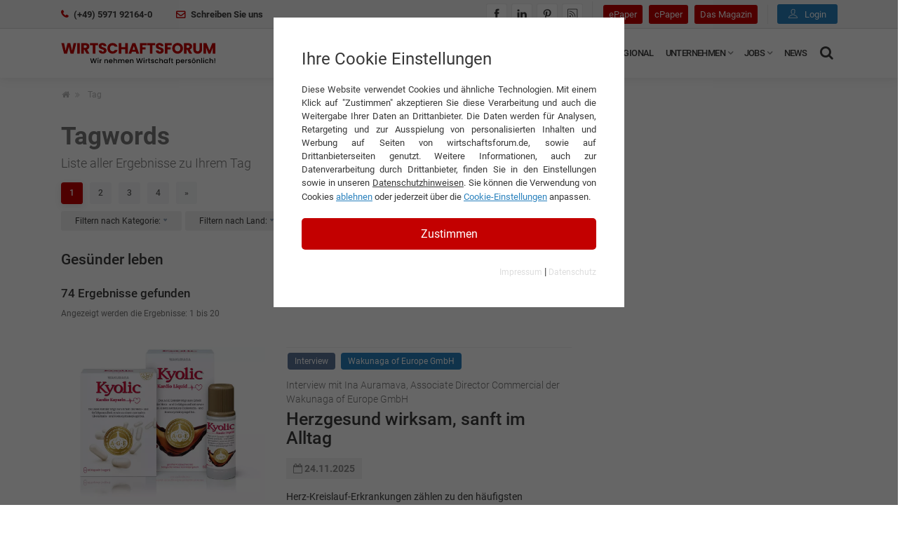

--- FILE ---
content_type: text/html; charset=utf-8
request_url: https://www.wirtschaftsforum.de/tag/gesuender-leben
body_size: 20588
content:
<!DOCTYPE html>
<html lang="de-DE" prefix="og: http://ogp.me/ns#">
<head>

<meta charset="utf-8">
<!-- 
	This website is powered by TYPO3 - inspiring people to share!
	TYPO3 is a free open source Content Management Framework initially created by Kasper Skaarhoj and licensed under GNU/GPL.
	TYPO3 is copyright 1998-2026 of Kasper Skaarhoj. Extensions are copyright of their respective owners.
	Information and contribution at https://typo3.org/
-->



<title>Tag | wirtschaftsforum.de</title>
<meta http-equiv="x-ua-compatible" content="IE=edge" />
<meta name="generator" content="TYPO3 CMS" />
<meta name="keywords" content="Tag" />
<meta name="robots" content="noindex,nofollow" />
<meta http-equiv="content-type" content="utf-8" />
<meta name="viewport" content="width=device-width, initial-scale=1, minimum-scale=1" />
<meta name="author" content="Redaktion Wirtschaftsforum.de" />
<meta property="og:title" content="Tag" />
<meta property="og:type" content="article" />
<meta property="og:url" content="https://www.wirtschaftsforum.de/tag/" />
<meta property="og:site_name" content="wirtschaftsforum.de" />
<meta name="twitter:card" content="summary_large_image" />
<meta name="date" content="2019-11-27T14:02:30+0100" />
<meta name="publisher" content="360 Grad Marketing GmbH" />


<link rel="stylesheet" href="/typo3temp/assets/compressed/merged-9015a780cfd94e1c770ccfc8ed4fb12c.1769347142.css" media="all">
<link rel="stylesheet" href="/typo3temp/assets/compressed/merged-c86f5262d0a10d875c72c9717ca9c6cb.1729093067.css" media="screen">







            <script>var plugin_path = '/_assets/9d9b53411ff12ef18caa5118c8180b7a/JavaScript/';window.dataLayer = window.dataLayer || [];</script><link rel="preload" as="style" href="https://www.wirtschaftsforum.de/fileadmin/sg_cookie_optin/siteroot-1/cookieOptin.css?1724766087" media="all" crossorigin="anonymous">
<link rel="stylesheet" href="https://www.wirtschaftsforum.de/fileadmin/sg_cookie_optin/siteroot-1/cookieOptin.css?1724766087" media="all" crossorigin="anonymous">
<script id="cookieOptinData" type="application/json">{"cookieGroups":[{"groupName":"essential","label":"Essentiell","description":"Essentielle Cookies werden f\u00fcr grundlegende Funktionen der Webseite ben\u00f6tigt. Dadurch ist gew\u00e4hrleistet, dass die Webseite einwandfrei funktioniert.","required":true,"cookieData":[{"Name":"cookie_optin","Provider":"360 Grad Marketing GmbH, Landersumer Weg 40, 48431 Rheine","Purpose":"Enth\u00e4lt die gew\u00e4hlten Tracking-Optin-Einstellungen.","Lifetime":"1 Jahr","index":0,"crdate":1617707171,"tstamp":1724766086,"pseudo":false}],"scriptData":[],"loadingHTML":"","loadingJavaScript":""},{"groupName":"analytics","label":"Analytics & Performance","description":"Diese Gruppe beinhaltet alle Skripte f\u00fcr analytisches Tracking und zugeh\u00f6rige Cookies. Es hilft uns die Nutzererfahrung der Website zu verbessern.","required":false,"cookieData":[],"scriptData":[{"title":"Google TagManager & Analytics","script":"(function(w,d,s,l,i){w[l]=w[l]||[];w[l].push({'gtm.start': new Date().getTime(),event:'gtm.js'});var f=d.getElementsByTagName(s)[0], j=d.createElement(s),dl=l!='dataLayer'?'&l='+l:'';j.async=true;j.src= 'https:\/\/www.googletagmanager.com\/gtm.js?id='+i+dl;f.parentNode.insertBefore(j,f);})(window,document,'script','dataLayer','GTM-PLKGCVT');","html":"<!-- Google tag (gtag.js) -->\r\n<script async src=\"https:\/\/www.googletagmanager.com\/gtag\/js?id=G-C1L6VT7Y61\"><\/script>\r\n<script>\r\n  window.dataLayer = window.dataLayer || [];\r\n  function gtag(){dataLayer.push(arguments);}\r\n  gtag('js', new Date());\r\n\r\n  gtag('config', 'G-C1L6VT7Y61');\r\n<\/script>","index":0}],"loadingHTML":"<!-- Google tag (gtag.js) -->\r\n<script async src=\"https:\/\/www.googletagmanager.com\/gtag\/js?id=G-C1L6VT7Y61\"><\/script>\r\n<script>\r\n  window.dataLayer = window.dataLayer || [];\r\n  function gtag(){dataLayer.push(arguments);}\r\n  gtag('js', new Date());\r\n\r\n  gtag('config', 'G-C1L6VT7Y61');\r\n<\/script>\n\n","loadingJavaScript":"https:\/\/www.wirtschaftsforum.de\/fileadmin\/sg_cookie_optin\/siteroot-1\/analytics-0.js","crdate":1578920565,"tstamp":1724766086},{"groupName":"ads","label":"Externe Inhalte","description":"Wir verwenden auf unserer Website externe Inhalte, wie Werbebanner, um Ihnen zus\u00e4tzliche Informationen und personalisierte Angebote anzubieten.","required":false,"cookieData":[],"scriptData":[{"title":"ebay placements","script":"","html":"<script async src=\"https:\/\/epnt.ebay.com\/static\/epn-smart-tools.js\"><\/script>","index":0}],"loadingHTML":"<script async src=\"https:\/\/epnt.ebay.com\/static\/epn-smart-tools.js\"><\/script>\n\n","loadingJavaScript":"","crdate":1578920611,"tstamp":1724766086},{"groupName":"google_recaptcha","label":"Recaptcha","description":"Google Recaptcha 3 Cookie","required":false,"cookieData":[{"Name":"typo_recaptcha","Provider":"Google Recaptcha 3","Purpose":"reCAPTCHA ist ein Captcha-Dienst, der seit 2009 von der Google LLC betrieben wird. Dieser versucht zu unterscheiden, ob eine bestimmte Handlung im Internet von einem Menschen oder von einem Computerprogramm bzw. Bot vorgenommen wird.","Lifetime":"1 Jahr","index":0,"crdate":1642689362,"tstamp":1721205293,"pseudo":false}],"scriptData":[],"loadingHTML":"","loadingJavaScript":"","crdate":1642666700,"tstamp":1724766086}],"cssData":{"color_box":"#FFFFFF","color_headline":"#373737","color_text":"#373737","color_confirmation_background":"#C9FFC9","color_confirmation_text":"#208A20","color_checkbox":"#c30000","color_checkbox_required":"#A5A5A5","color_button_all":"#c30000","color_button_all_hover":"#d93636","color_button_all_text":"#ffffff","color_button_specific":"#a5a5a5","color_button_specific_hover":"#D7D7D7","color_button_specific_text":"#FFFFFF","color_button_essential":"#A5A5A5","color_button_essential_hover":"#D7D7D7","color_button_essential_text":"#FFFFFF","color_button_close":"#A5A5A5","color_button_close_hover":"#D7D7D7","color_button_close_text":"#FFFFFF","color_list":"#A5A5A5","color_list_text":"#FFFFFF","color_table":"#FFFFFF","color_Table_data_text":"#373737","color_table_header":"#F3F3F3","color_table_header_text":"#373737","color_full_box":"#143D59","color_full_headline":"#FFFFFF","color_full_text":"#FFFFFF","color_full_button_close":"#143D59","color_full_button_close_hover":"#143D59","color_full_button_close_text":"#FFFFFF","iframe_color_consent_box_background":"#D6D6D6","iframe_color_button_load_one":"#c30000","iframe_color_button_load_one_hover":"#d93636","iframe_color_button_load_one_text":"#ffffff","iframe_color_open_settings":"#666666","banner_color_box":"#DDDDDD","banner_color_text":"#373737","banner_color_link_text":"#373737","banner_color_button_settings":"#A5A5A5","banner_color_button_settings_hover":"#D7D7D7","banner_color_button_settings_text":"#FFFFFF","banner_color_button_accept_essential":"#575757","banner_color_button_accept_essential_hover":"#D7D7D7","banner_color_button_accept_essential_text":"#FFFFFF","banner_color_button_accept":"#143D59","banner_color_button_accept_hover":"#2E6B96","banner_color_button_accept_text":"#FFFFFF","color_fingerprint_image":"#FFFFFF","color_fingerprint_background":"#143D59"},"footerLinks":[{"url":"\/impressum?disableOptIn=1","name":"Impressum","uid":9,"index":0},{"url":"\/datenschutz?disableOptIn=1","name":"Datenschutz","uid":8,"index":1}],"iFrameGroup":{"groupName":"iframes","label":"Externe Inhalte","description":"Wir verwenden auf unserer Website externe Inhalte, um Ihnen zus\u00e4tzliche Informationen anzubieten.","required":false,"cookieData":[]},"settings":{"banner_enable":false,"banner_force_min_width":0,"version":2,"banner_position":0,"banner_show_settings_button":true,"cookie_lifetime":365,"session_only_essential_cookies":false,"iframe_enabled":false,"minify_generated_data":true,"show_button_close":false,"activate_testing_mode":false,"disable_powered_by":true,"disable_for_this_language":false,"set_cookie_for_domain":"","save_history_webhook":"https:\/\/www.wirtschaftsforum.de\/?saveOptinHistory","cookiebanner_whitelist_regex":"","banner_show_again_interval":14,"identifier":1,"language":0,"render_assets_inline":false,"consider_do_not_track":false,"domains_to_delete_cookies_for":"","subdomain_support":false,"overwrite_baseurl":"","unified_cookie_name":true,"disable_usage_statistics":false,"fingerprint_position":1,"iframe_replacement_background_image":"","monochrome_enabled":true,"show_fingerprint":false},"textEntries":{"header":"Ihre Cookie Einstellungen","description":"Diese Website verwendet Cookies und \u00e4hnliche Technologien. Mit einem Klick auf \"Zustimmen\" akzeptieren Sie diese Verarbeitung und auch die Weitergabe Ihrer Daten an Drittanbieter. Die Daten werden f\u00fcr Analysen, Retargeting und zur Ausspielung von personalisierten Inhalten und Werbung auf Seiten von wirtschaftsforum.de, sowie auf Drittanbieterseiten genutzt. Weitere Informationen, auch zur Datenverarbeitung durch Drittanbieter, finden Sie in den Einstellungen sowie in unseren <a href=\"https:\/\/www.wirtschaftsforum.de\/datenschutz\" target=\"_blank\" style=\"text-decoration:underline;\">Datenschutzhinweisen<\/a>. Sie k\u00f6nnen die Verwendung von Cookies <button onclick=\"resetCookie()\" style=\"text-decoration:underline; color:#2981BD;\">ablehnen<\/button> oder jederzeit \u00fcber die <button onclick=\"document.getElementById('cookieOpener').classList.toggle('sg-cookie-optin-visible')\" style=\"text-decoration:underline; color:#2981BD;\">Cookie-Einstellungen<\/button> anpassen.","accept_all_text":"Zustimmen","accept_specific_text":"Speichern & schlie\u00dfen","accept_essential_text":"Nur essentielle Cookies akzeptieren","extend_box_link_text":"Weitere Informationen anzeigen","extend_box_link_text_close":"Weitere Informationen verstecken","extend_table_link_text":"Cookie-Informationen anzeigen","extend_table_link_text_close":"Cookie-Informationen verstecken","cookie_name_text":"Name","cookie_provider_text":"Anbieter","cookie_purpose_text":"Zweck","cookie_lifetime_text":"Laufzeit","iframe_button_allow_all_text":"Alle externen Inhalte erlauben","iframe_button_allow_one_text":"Einmalig erlauben","iframe_button_reject_text":"Nicht erlauben","iframe_button_load_one_text":"Externen Inhalt laden","iframe_open_settings_text":"Einstellungen anzeigen","iframe_button_load_one_description":"","banner_button_accept_text":"Akzeptieren","banner_button_accept_essential_text":"Reject","banner_button_settings_text":"Einstellungen","banner_description":"","save_confirmation_text":"Cookie-Einstellungen erfolgreich gespeichert","user_hash_text":"User-Hash"},"placeholders":{"iframe_consent_description":"<p class=\"sg-cookie-optin-box-flash-message\"><\/p>"},"mustacheData":{"template":{"template_html":"<!--googleoff: index-->\r\n<div class=\"sg-cookie-optin-box\" style=\"padding:40px; border-radius:0;\">\r\n\t{{#settings.show_button_close}}\r\n\t\t<span class=\"sg-cookie-optin-box-close-button\">\u2715<\/span>\r\n\t{{\/settings.show_button_close}}\r\n\r\n\t<strong class=\"sg-cookie-optin-box-header\" style=\"margin-bottom:15px; font-size:24px;\">{{{textEntries.header}}}<\/strong>\r\n\t<p class=\"sg-cookie-optin-box-description\" style=\"text-align:justify; font-size:13px;\">{{{textEntries.description}}}<\/p>\r\n  \r\n\t<div class=\"sg-cookie-optin-box-button\">\r\n\t\t<button class=\"sg-cookie-optin-box-button-accept-all\" onclick=\"document.dispatchEvent(new CustomEvent('wifoCookieOptinChanged', { detail: 'accept-all' }));\">{{{textEntries.accept_all_text}}}<\/button>\r\n\t<\/div>\r\n\r\n      <ul class=\"sg-cookie-optin-box-cookie-detail-list sg-cookie-optin-box-cookie-list\" id=\"cookieOpener\">\r\n\t\t{{#cookieGroups}}\r\n\t\t\t<li style=\"background: rgba(140,140,140,0.1);color: rgba(60,60,60,1);padding: 20px 25px 0px 25px;margin-bottom: 5px;\">\r\n\t\t\t\t<p style=\"font-size:14px; font-weight:500;\">{{{label}}}<\/p>\r\n\t\t\t\t<p style=\"font-size:12px;\">{{{description}}}<\/p>\r\n              \r\n              <!-- Optin -->\r\n              <div class=\"sg-cookie-optin-box-cookie-list-item\">\r\n\t\t\t\t<label >\r\n\t\t\t\t\t<input class=\"sg-cookie-optin-checkbox\"\r\n\t\t\t\t\t   type=\"checkbox\"\r\n\t\t\t\t\t   name=\"cookies[]\"\r\n\t\t\t\t\t   value=\"{{groupName}}\"\r\n\t\t\t\t\t   {{#required}}checked=\"1\"{{\/required}}\r\n\t\t\t\t\t   {{#required}}disabled=\"1\"{{\/required}}>\r\n\t\t\t\t\t<span class=\"sg-cookie-optin-checkbox-label\" style=\"font-size: 14px;font-weight: 600;margin-top: 15px;display: block;padding-top: 10px;border-top: dashed 1px #aaaaaa;\">akzeptieren<\/span>\r\n\t\t\t\t<\/label>\r\n\t\t\t<\/div>\r\n              <!-- Optin Ende -->\r\n              \r\n      <\/li>\r\n      {{\/cookieGroups}}\r\n        \r\n        <div class=\"sg-cookie-optin-box-button\">\r\n\t\t<!--<button class=\"sg-cookie-optin-box-button-accept-all\">{{{textEntries.accept_all_text}}}<\/button>-->\r\n\t\t<button class=\"sg-cookie-optin-box-button-accept-specific\" onclick=\"document.dispatchEvent(new CustomEvent('wifoCookieOptinChanged', { detail: 'accept-specific' }));\">Einstellungen speichern<\/button>\r\n\t\t<!--<button class=\"sg-cookie-optin-box-button-accept-essential\">{{{textEntries.accept_essential_text}}}<\/button>-->\r\n\t<\/div>\r\n        \r\n  <\/ul>\r\n  \r\n  <!--\r\n\t<div class=\"sg-cookie-optin-box-open-more\">\r\n\t\t<a class=\"sg-cookie-optin-box-open-more-link\" href=\"#\">{{{textEntries.extend_box_link_text}}}<\/a>\r\n\t<\/div>\r\n-->\r\n\r\n\t<div class=\"sg-cookie-optin-box-footer\" style=\"border:none;\">\r\n\t\t<div class=\"sg-cookie-optin-box-footer-links\">\r\n\t\t\t{{#footerLinks}}\r\n\t\t\t\t{{#index}}\r\n\t\t\t\t\t<span class=\"sg-cookie-optin-box-footer-divider\"> | <\/span>\r\n\t\t\t\t{{\/index}}\r\n\r\n\t\t\t\t<a class=\"sg-cookie-optin-box-footer-link\" style=\"text-align:center; font-size:12px; color:#dddddd;\" href=\"{{url}}\" target=\"_blank\">{{{name}}}<\/a>\r\n\t\t\t{{\/footerLinks}}\r\n\t\t<\/div>\r\n\t<\/div>\r\n<\/div>\r\n<!--googleon: index-->\r\n","template_overwritten":1,"template_selection":0,"markup":"<!--googleoff: index-->\r\n<div class=\"sg-cookie-optin-box\" style=\"padding:40px; border-radius:0;\">\r\n\r\n\t<strong class=\"sg-cookie-optin-box-header\" style=\"margin-bottom:15px; font-size:24px;\">Ihre Cookie Einstellungen<\/strong>\r\n\t<p class=\"sg-cookie-optin-box-description\" style=\"text-align:justify; font-size:13px;\">Diese Website verwendet Cookies und \u00e4hnliche Technologien. Mit einem Klick auf \"Zustimmen\" akzeptieren Sie diese Verarbeitung und auch die Weitergabe Ihrer Daten an Drittanbieter. Die Daten werden f\u00fcr Analysen, Retargeting und zur Ausspielung von personalisierten Inhalten und Werbung auf Seiten von wirtschaftsforum.de, sowie auf Drittanbieterseiten genutzt. Weitere Informationen, auch zur Datenverarbeitung durch Drittanbieter, finden Sie in den Einstellungen sowie in unseren <a href=\"https:\/\/www.wirtschaftsforum.de\/datenschutz\" target=\"_blank\" style=\"text-decoration:underline;\">Datenschutzhinweisen<\/a>. Sie k\u00f6nnen die Verwendung von Cookies <button onclick=\"resetCookie()\" style=\"text-decoration:underline; color:#2981BD;\">ablehnen<\/button> oder jederzeit \u00fcber die <button onclick=\"document.getElementById('cookieOpener').classList.toggle('sg-cookie-optin-visible')\" style=\"text-decoration:underline; color:#2981BD;\">Cookie-Einstellungen<\/button> anpassen.<\/p>\r\n  \r\n\t<div class=\"sg-cookie-optin-box-button\">\r\n\t\t<button class=\"sg-cookie-optin-box-button-accept-all\" onclick=\"document.dispatchEvent(new CustomEvent('wifoCookieOptinChanged', { detail: 'accept-all' }));\">Zustimmen<\/button>\r\n\t<\/div>\r\n\r\n      <ul class=\"sg-cookie-optin-box-cookie-detail-list sg-cookie-optin-box-cookie-list\" id=\"cookieOpener\">\r\n\t\t\t<li style=\"background: rgba(140,140,140,0.1);color: rgba(60,60,60,1);padding: 20px 25px 0px 25px;margin-bottom: 5px;\">\r\n\t\t\t\t<p style=\"font-size:14px; font-weight:500;\">Essentiell<\/p>\r\n\t\t\t\t<p style=\"font-size:12px;\">Essentielle Cookies werden f\u00fcr grundlegende Funktionen der Webseite ben\u00f6tigt. Dadurch ist gew\u00e4hrleistet, dass die Webseite einwandfrei funktioniert.<\/p>\r\n              \r\n              <!-- Optin -->\r\n              <div class=\"sg-cookie-optin-box-cookie-list-item\">\r\n\t\t\t\t<label >\r\n\t\t\t\t\t<input class=\"sg-cookie-optin-checkbox\"\r\n\t\t\t\t\t   type=\"checkbox\"\r\n\t\t\t\t\t   name=\"cookies[]\"\r\n\t\t\t\t\t   value=\"essential\"\r\n\t\t\t\t\t   checked=\"1\"\r\n\t\t\t\t\t   disabled=\"1\">\r\n\t\t\t\t\t<span class=\"sg-cookie-optin-checkbox-label\" style=\"font-size: 14px;font-weight: 600;margin-top: 15px;display: block;padding-top: 10px;border-top: dashed 1px #aaaaaa;\">akzeptieren<\/span>\r\n\t\t\t\t<\/label>\r\n\t\t\t<\/div>\r\n              <!-- Optin Ende -->\r\n              \r\n      <\/li>\r\n\t\t\t<li style=\"background: rgba(140,140,140,0.1);color: rgba(60,60,60,1);padding: 20px 25px 0px 25px;margin-bottom: 5px;\">\r\n\t\t\t\t<p style=\"font-size:14px; font-weight:500;\">Analytics & Performance<\/p>\r\n\t\t\t\t<p style=\"font-size:12px;\">Diese Gruppe beinhaltet alle Skripte f\u00fcr analytisches Tracking und zugeh\u00f6rige Cookies. Es hilft uns die Nutzererfahrung der Website zu verbessern.<\/p>\r\n              \r\n              <!-- Optin -->\r\n              <div class=\"sg-cookie-optin-box-cookie-list-item\">\r\n\t\t\t\t<label >\r\n\t\t\t\t\t<input class=\"sg-cookie-optin-checkbox\"\r\n\t\t\t\t\t   type=\"checkbox\"\r\n\t\t\t\t\t   name=\"cookies[]\"\r\n\t\t\t\t\t   value=\"analytics\"\r\n\t\t\t\t\t   \r\n\t\t\t\t\t   >\r\n\t\t\t\t\t<span class=\"sg-cookie-optin-checkbox-label\" style=\"font-size: 14px;font-weight: 600;margin-top: 15px;display: block;padding-top: 10px;border-top: dashed 1px #aaaaaa;\">akzeptieren<\/span>\r\n\t\t\t\t<\/label>\r\n\t\t\t<\/div>\r\n              <!-- Optin Ende -->\r\n              \r\n      <\/li>\r\n\t\t\t<li style=\"background: rgba(140,140,140,0.1);color: rgba(60,60,60,1);padding: 20px 25px 0px 25px;margin-bottom: 5px;\">\r\n\t\t\t\t<p style=\"font-size:14px; font-weight:500;\">Externe Inhalte<\/p>\r\n\t\t\t\t<p style=\"font-size:12px;\">Wir verwenden auf unserer Website externe Inhalte, wie Werbebanner, um Ihnen zus\u00e4tzliche Informationen und personalisierte Angebote anzubieten.<\/p>\r\n              \r\n              <!-- Optin -->\r\n              <div class=\"sg-cookie-optin-box-cookie-list-item\">\r\n\t\t\t\t<label >\r\n\t\t\t\t\t<input class=\"sg-cookie-optin-checkbox\"\r\n\t\t\t\t\t   type=\"checkbox\"\r\n\t\t\t\t\t   name=\"cookies[]\"\r\n\t\t\t\t\t   value=\"ads\"\r\n\t\t\t\t\t   \r\n\t\t\t\t\t   >\r\n\t\t\t\t\t<span class=\"sg-cookie-optin-checkbox-label\" style=\"font-size: 14px;font-weight: 600;margin-top: 15px;display: block;padding-top: 10px;border-top: dashed 1px #aaaaaa;\">akzeptieren<\/span>\r\n\t\t\t\t<\/label>\r\n\t\t\t<\/div>\r\n              <!-- Optin Ende -->\r\n              \r\n      <\/li>\r\n\t\t\t<li style=\"background: rgba(140,140,140,0.1);color: rgba(60,60,60,1);padding: 20px 25px 0px 25px;margin-bottom: 5px;\">\r\n\t\t\t\t<p style=\"font-size:14px; font-weight:500;\">Recaptcha<\/p>\r\n\t\t\t\t<p style=\"font-size:12px;\">Google Recaptcha 3 Cookie<\/p>\r\n              \r\n              <!-- Optin -->\r\n              <div class=\"sg-cookie-optin-box-cookie-list-item\">\r\n\t\t\t\t<label >\r\n\t\t\t\t\t<input class=\"sg-cookie-optin-checkbox\"\r\n\t\t\t\t\t   type=\"checkbox\"\r\n\t\t\t\t\t   name=\"cookies[]\"\r\n\t\t\t\t\t   value=\"google_recaptcha\"\r\n\t\t\t\t\t   \r\n\t\t\t\t\t   >\r\n\t\t\t\t\t<span class=\"sg-cookie-optin-checkbox-label\" style=\"font-size: 14px;font-weight: 600;margin-top: 15px;display: block;padding-top: 10px;border-top: dashed 1px #aaaaaa;\">akzeptieren<\/span>\r\n\t\t\t\t<\/label>\r\n\t\t\t<\/div>\r\n              <!-- Optin Ende -->\r\n              \r\n      <\/li>\r\n        \r\n        <div class=\"sg-cookie-optin-box-button\">\r\n\t\t<!--<button class=\"sg-cookie-optin-box-button-accept-all\">Zustimmen<\/button>-->\r\n\t\t<button class=\"sg-cookie-optin-box-button-accept-specific\" onclick=\"document.dispatchEvent(new CustomEvent('wifoCookieOptinChanged', { detail: 'accept-specific' }));\">Einstellungen speichern<\/button>\r\n\t\t<!--<button class=\"sg-cookie-optin-box-button-accept-essential\">Nur essentielle Cookies akzeptieren<\/button>-->\r\n\t<\/div>\r\n        \r\n  <\/ul>\r\n  \r\n  <!--\r\n\t<div class=\"sg-cookie-optin-box-open-more\">\r\n\t\t<a class=\"sg-cookie-optin-box-open-more-link\" href=\"#\">Weitere Informationen anzeigen<\/a>\r\n\t<\/div>\r\n-->\r\n\r\n\t<div class=\"sg-cookie-optin-box-footer\" style=\"border:none;\">\r\n\t\t<div class=\"sg-cookie-optin-box-footer-links\">\r\n\r\n\t\t\t\t<a class=\"sg-cookie-optin-box-footer-link\" style=\"text-align:center; font-size:12px; color:#dddddd;\" href=\"\/impressum?disableOptIn=1\" target=\"_blank\">Impressum<\/a>\r\n\t\t\t\t\t<span class=\"sg-cookie-optin-box-footer-divider\"> | <\/span>\r\n\r\n\t\t\t\t<a class=\"sg-cookie-optin-box-footer-link\" style=\"text-align:center; font-size:12px; color:#dddddd;\" href=\"\/datenschutz?disableOptIn=1\" target=\"_blank\">Datenschutz<\/a>\r\n\t\t<\/div>\r\n\t<\/div>\r\n<\/div>\r\n<!--googleon: index-->\r\n"},"banner":{"banner_html":"<div class=\"sg-cookie-optin-banner {{^settings.banner_position}}sg-cookie-optin-banner-bottom{{\/settings.banner_position}}\">\n\t<div class=\"sg-cookie-optin-box\">\n\t\t<div class=\"sg-cookie-optin-banner-content\">\n\t\t\t<p class=\"sg-cookie-optin-banner-description\">\n\t\t\t\t{{{textEntries.banner_description}}}\n\n\t\t\t\t{{#footerLinks}}\n\t\t\t\t\t{{#index}}\n\t\t\t\t\t\t(\n\t\t\t\t\t{{\/index}}\n\t\t\t\t{{\/footerLinks}}\n\n\t\t\t\t{{#footerLinks}}\n\t\t\t\t\t{{#index}}\n\t\t\t\t\t\t<span class=\"sg-cookie-optin-box-footer-divider\"> | <\/span>\n\t\t\t\t\t{{\/index}}\n\n\t\t\t\t\t<a class=\"sg-cookie-optin-box-footer-link\" href=\"{{url}}\" target=\"_blank\">{{{name}}}<\/a>\n\t\t\t\t{{\/footerLinks}}\n\n\t\t\t\t{{#footerLinks}}\n\t\t\t\t\t{{#index}}\n\t\t\t\t\t\t)\n\t\t\t\t\t{{\/index}}\n\t\t\t\t{{\/footerLinks}}\n\t\t\t<\/p>\n\n\t\t\t<div class=\"sg-cookie-optin-banner-button\">\n\t\t\t\t{{#settings.banner_show_settings_button}}\n\t\t\t\t\t<button class=\"sg-cookie-optin-banner-button-settings\">{{{textEntries.banner_button_settings_text}}}<\/button>\n\t\t\t\t{{\/settings.banner_show_settings_button}}\n\n\t\t\t\t<button class=\"sg-cookie-optin-banner-button-accept-essential\">{{{textEntries.banner_button_accept_essential_text}}}<\/button>\n\t\t\t\t<button class=\"sg-cookie-optin-banner-button-accept\">{{{textEntries.banner_button_accept_text}}}<\/button>\n\t\t\t<\/div>\n\t\t<\/div>\n\t<\/div>\n<\/div>\n","banner_overwritten":0,"markup":"<div class=\"sg-cookie-optin-banner sg-cookie-optin-banner-bottom\">\n\t<div class=\"sg-cookie-optin-box\">\n\t\t<div class=\"sg-cookie-optin-banner-content\">\n\t\t\t<p class=\"sg-cookie-optin-banner-description\">\n\t\t\t\t\n\n\t\t\t\t\t\t(\n\n\n\t\t\t\t\t<a class=\"sg-cookie-optin-box-footer-link\" href=\"\/impressum?disableOptIn=1\" target=\"_blank\">Impressum<\/a>\n\t\t\t\t\t\t<span class=\"sg-cookie-optin-box-footer-divider\"> | <\/span>\n\n\t\t\t\t\t<a class=\"sg-cookie-optin-box-footer-link\" href=\"\/datenschutz?disableOptIn=1\" target=\"_blank\">Datenschutz<\/a>\n\n\t\t\t\t\t\t)\n\t\t\t<\/p>\n\n\t\t\t<div class=\"sg-cookie-optin-banner-button\">\n\t\t\t\t\t<button class=\"sg-cookie-optin-banner-button-settings\">Einstellungen<\/button>\n\n\t\t\t\t<button class=\"sg-cookie-optin-banner-button-accept-essential\">Reject<\/button>\n\t\t\t\t<button class=\"sg-cookie-optin-banner-button-accept\">Akzeptieren<\/button>\n\t\t\t<\/div>\n\t\t<\/div>\n\t<\/div>\n<\/div>\n"},"iframe":{"iframe_html":"<div class=\"sg-cookie-optin-box\">\n\t{{#settings.show_button_close}}\n\t\t<span class=\"sg-cookie-optin-box-close-button\">\u2715<\/span>\n\t{{\/settings.show_button_close}}\n\n\t<strong class=\"sg-cookie-optin-box-header\">{{{iFrameGroup.label}}}<\/strong>\n\t<p class=\"sg-cookie-optin-box-description\">{{{iFrameGroup.description}}}<\/p>\n\n\t<div class=\"sg-cookie-optin-box-button\">\n\t\t<button  class=\"sg-cookie-optin-box-button-accept-all\">{{{textEntries.iframe_button_allow_all_text}}}<\/button>\n\t\t<button  class=\"sg-cookie-optin-box-button-accept-specific\">{{{textEntries.iframe_button_allow_one_text}}}<\/button>\n\t\t<button  class=\"sg-cookie-optin-box-button-iframe-reject\">{{{textEntries.iframe_button_reject_text}}}<\/button>\n\t<\/div>\n\n\t{{{placeholders.iframe_consent_description}}}\n\n\t<div class=\"sg-cookie-optin-box-footer\">\n\t\t<div class=\"sg-cookie-optin-box-copyright\">\n\t\t\t<a  class=\"sg-cookie-optin-box-copyright-link{{#settings.disable_powered_by}} sg-cookie-optin-box-copyright-link-hidden{{\/settings.disable_powered_by}}\"\n\t\t\t   href=\"https:\/\/www.sgalinski.de\/typo3-produkte-webentwicklung\/sgalinski-cookie-optin\/\"\n\t\t\t   rel=\"noopener\"\n\t\t\t   target=\"_blank\">\n\t\t\t\tPowered by<br>sgalinski Cookie Opt In\n\t\t\t<\/a>\n\t\t<\/div>\n\n\t\t<div class=\"sg-cookie-optin-box-footer-links\">\n\t\t\t{{#footerLinks}}\n\t\t\t{{#index}}\n\t\t\t<span class=\"sg-cookie-optin-box-footer-divider\"> | <\/span>\n\t\t\t{{\/index}}\n\t\t\t<a  class=\"sg-cookie-optin-box-footer-link\" href=\"{{url}}\" target=\"_blank\">{{{name}}}<\/a>\n\t\t\t{{\/footerLinks}}\n\t\t<\/div>\n\t<\/div>\n<\/div>\n","iframe_overwritten":0,"markup":"<div class=\"sg-cookie-optin-box\">\n\n\t<strong class=\"sg-cookie-optin-box-header\">Externe Inhalte<\/strong>\n\t<p class=\"sg-cookie-optin-box-description\">Wir verwenden auf unserer Website externe Inhalte, um Ihnen zus\u00e4tzliche Informationen anzubieten.<\/p>\n\n\t<div class=\"sg-cookie-optin-box-button\">\n\t\t<button  class=\"sg-cookie-optin-box-button-accept-all\">Alle externen Inhalte erlauben<\/button>\n\t\t<button  class=\"sg-cookie-optin-box-button-accept-specific\">Einmalig erlauben<\/button>\n\t\t<button  class=\"sg-cookie-optin-box-button-iframe-reject\">Nicht erlauben<\/button>\n\t<\/div>\n\n\t<p class=\"sg-cookie-optin-box-flash-message\"><\/p>\n\n\t<div class=\"sg-cookie-optin-box-footer\">\n\t\t<div class=\"sg-cookie-optin-box-copyright\">\n\t\t\t<a  class=\"sg-cookie-optin-box-copyright-link sg-cookie-optin-box-copyright-link-hidden\"\n\t\t\t   href=\"https:\/\/www.sgalinski.de\/typo3-produkte-webentwicklung\/sgalinski-cookie-optin\/\"\n\t\t\t   rel=\"noopener\"\n\t\t\t   target=\"_blank\">\n\t\t\t\tPowered by<br>sgalinski Cookie Opt In\n\t\t\t<\/a>\n\t\t<\/div>\n\n\t\t<div class=\"sg-cookie-optin-box-footer-links\">\n\t\t\t<a  class=\"sg-cookie-optin-box-footer-link\" href=\"\/impressum?disableOptIn=1\" target=\"_blank\">Impressum<\/a>\n\t\t\t<span class=\"sg-cookie-optin-box-footer-divider\"> | <\/span>\n\t\t\t<a  class=\"sg-cookie-optin-box-footer-link\" href=\"\/datenschutz?disableOptIn=1\" target=\"_blank\">Datenschutz<\/a>\n\t\t<\/div>\n\t<\/div>\n<\/div>\n"},"iframeReplacement":{"iframe_replacement_html":"<button class=\"sg-cookie-optin-iframe-consent-accept\">{{{textEntries.iframe_button_load_one_text}}}<\/button>\n{{{placeholders.iframe_consent_description}}}\n<a class=\"sg-cookie-optin-iframe-consent-link\">{{{textEntries.iframe_open_settings_text}}}<\/a>\n","iframe_replacement_overwritten":0,"markup":"<button class=\"sg-cookie-optin-iframe-consent-accept\">Externen Inhalt laden<\/button>\n<p class=\"sg-cookie-optin-box-flash-message\"><\/p>\n<a class=\"sg-cookie-optin-iframe-consent-link\">Einstellungen anzeigen<\/a>\n"},"iframeWhitelist":{"iframe_whitelist_regex":"^https:\\\/\\\/www\\.google\\.com\\\/recaptcha\\\/","markup":"^https:\\\/\\\/www\\.google\\.com\\\/recaptcha\\\/"},"services":[]}}</script>
					<link rel="preload" as="script" href="https://www.wirtschaftsforum.de/fileadmin/sg_cookie_optin/siteroot-1/cookieOptin.js" data-ignore="1" crossorigin="anonymous">
					<script src="https://www.wirtschaftsforum.de/fileadmin/sg_cookie_optin/siteroot-1/cookieOptin.js" data-ignore="1" crossorigin="anonymous"></script>    <link rel="icon" type="image/png" href="/favicon-16x16.png" sizes="16x16">
    <link rel="icon" type="image/png" href="/favicon-32x32.png" sizes="32x32">            <script>window.googleRecaptchaKey='6Lchc68bAAAAAEAuf3EWBenOljtkywjyWtdmFf3F';</script>

<script type="application/ld+json" id="ext-schema-jsonld">{"@context":"https://schema.org/","@type":"WebPage"}</script>
<!-- This site is optimized with the Yoast SEO for TYPO3 plugin - https://yoast.com/typo3-extensions-seo/ -->

</head>
<body>


    
    

<header id="header" class="header light">
    
    <div class="topbar">
        <div class="container">
            <div class="row">

                <div class="col-lg-4 nav-trigger-desktop nav-trigger-left">
                    <div class="topbar-call text-center text-lg-left">
                        
                        <ul class="topbarMenuContacts">
                            <li>
                                <i class="fa fa-phone"></i>
                                <a href="tel:+495971921640">
                                    <span>(+49) 5971 92164-0 </span>
                                </a>
                            </li>
                            <li>
                                <i class="fa fa-envelope-o theme-color"></i>
                                <a href="mailto:redaktion@wirtschaftsforum.de" title="redaktion@wirtschaftsforum.de">
                                    <span>Schreiben Sie uns</span>
                                </a>
                            </li>
                        </ul>
                    </div>
                </div>

                <div class="col-lg-8 nav-trigger-desktop nav-trigger-right">
                    <div class="topbar-social">
                        
                        <ul class="topbarMenuSocial">
                            
                                <li><a href="https://www.facebook.com/wirtschaftsforum.de/" target="_blank"><span class="ti-facebook"></span></a></li>
                            
                            
                                <li><a href="https://www.linkedin.com/company/wirtschaftsforum-verlag-gmbh" target="_blank"><span class="ti-linkedin"></span></a></li>
                            
                            
                                <li><a href="https://www.pinterest.de/wirtschaftsforum/" target="_blank"><span class="ti-pinterest"></span></a></li>
                            
                            
                                <li><a href="https://www.wirtschaftsforum.de/wirtschaftsforum-rss-feed.xml" target="_blank"><span class="ti-rss"></span></a></li>
                            
                        </ul>

                        
                        
                            <ul class="topbarMenuSpecial">
                                
                                    <li><a href="/epaper"><span class="badge badge-print">ePaper</span> </a></li>
                                
                                
                                    <li><a href="/cpaper"><span class="badge badge-print">cPaper</span> </a></li>
                                
                                
                                    <li><a href="/das-magazin"><span class="badge badge-print">Das Magazin</span> </a></li>
                                
                            </ul>
                        

                        
                            <ul class="topbarMenuUser">
                                
                                        <li>
                                            <a href="/login">
                                                <span class="badge badge-online"><i class="ti-user mr-10"></i>Login</span>
                                            </a>
                                        </li>
                                    
                            </ul>
                        

                    </div>
                </div>
            </div>
        </div>
    </div>
    

    
    <div class="menu">
        <nav id="menu" class="mega-menu">
            <section class="menu-list-items">
                <div class="container">
                    <div class="row">
                        <div class="col-lg-12 col-md-12">
                            
                            <ul class="menu-logo">
                                <li>
                                    <a title="Wirtschaftsforum Startseite" href="/">
                                        <img src="/_assets/9d9b53411ff12ef18caa5118c8180b7a/Images/wirtschaftsforum-logo.svg" id="logo_img" alt="Wirtschaftsforum Logo" title="Wirtschaftsforum Startseite" />
                                        
                                    </a>
                                </li>
                            </ul>

                            
                                



<div class="menu-bar">
    
        <ul class="menu-links">
            
    
            <li class="menu-login-mobile">
                <a href="/login">
                    <span class="badge badge-online fs10"><i class="ti-user mr-10"></i>Login</span>
                </a>
            </li>
        


            
                
                
                        
    
    <li class="subMenu">
        <a href="/interviews">Interviews</a>
        <!-- Subnavigation  -->
        <ul class="drop-down-multilevel">
            
                
                        <li>
                            <a href="/interviews">Interviews</a>
                        </li>
                    
            
                
                        <li>
                            <a href="/interviews/persoenlichkeiten">Persönlichkeiten</a>
                        </li>
                    
            
                
                        <li>
                            <a href="/interviews/produktinterviews">Produkt-Interviews</a>
                        </li>
                    
            
                
                        <li>
                            <a href="/interviews/interview-highlights">Interview-Highlights</a>
                        </li>
                    
            
        </ul>
    </li>

                    
            
                
                
                        
    
    
    
    
    
    
    
    

    <li>
        <a href="/themenwelten">Themenwelten</a>
    </li>

                    
            
                
                
                        
    
    
    
    
    
    
    
    

    <li>
        <a href="/regional">Regional</a>
    </li>

                    
            
                
                
                        
    
    <li class="subMenu">
        <a href="/unternehmensprofile">Unternehmen</a>
        <!-- Subnavigation  -->
        <ul class="drop-down-multilevel">
            
                
                        <li>
                            <a href="/unternehmensprofile">Unternehmen</a>
                        </li>
                    
            
                
                        <li>
                            <a href="/produkte">Produkte</a>
                        </li>
                    
            
        </ul>
    </li>

                    
            
                
                
                        
    
    <li class="subMenu">
        <a href="/jobs">Jobs</a>
        <!-- Subnavigation  -->
        <ul class="drop-down-multilevel">
            
                
                        <li>
                            <a href="/jobs/sprachtalente-italienisch-mwd-teilzeit-oder-vollzeit">Sprachtalente - Italienisch (m/w/d) - Teilzeit oder Vollzeit</a>
                        </li>
                    
            
                
                        <li>
                            <a href="/jobs/sprachtalente-niederlaendisch-mwd-teilzeit-oder-vollzeit">Sprachtalente - Niederländisch (m/w/d) - Teilzeit oder Vollzeit</a>
                        </li>
                    
            
                
                        <li>
                            <a href="/jobs/sprachtalente-englisch-mwd-teilzeit-oder-vollzeit">Sprachtalente - Englisch (m/w/d) - Teilzeit oder Vollzeit</a>
                        </li>
                    
            
                
                        <li>
                            <a href="/jobs/bildredakteur-ki-bilddesigner-mwd-teilzeit-oder-vollzeit">Bildredakteur / KI-Bilddesigner (m/w/d) - Teilzeit oder Vollzeit</a>
                        </li>
                    
            
                
                        <li>
                            <a href="/jobs/produktmanager-digital-m-w-d">Produktmanager Digital (m/w/d)</a>
                        </li>
                    
            
                
                        <li>
                            <a href="/jobs/kreative-werkstudenten-und-studentische-hilfskraefte-mwd">Kreative Werkstudenten und studentische Hilfskräfte (m/w/d)</a>
                        </li>
                    
            
        </ul>
    </li>

                    
            
                
                
                        
    
    
    
    
    
    
    
    

    <li>
        <a href="/news">News</a>
    </li>

                    
            

            
                
    
    <li class="menu-login-mobile">
        <a href="/epaper">ePaper</a>
    </li>

            
                
    
    <li class="menu-login-mobile">
        <a href="/cpaper">cPaper</a>
    </li>

            
                
    
    <li class="menu-login-mobile">
        <a href="/das-magazin">Magazin</a>
    </li>

            
        </ul>
    
    


<div class="search-cart">
    <div class="search">
        <a aria-label="Suche" class="search-btn not_click" href="/suche"></a>
    </div>
</div>


</div>












                            

                        </div>
                    </div>
                </div>
            </section>
        </nav>
    </div>
    
</header>





    

    


    <section class="white-bg o-hidden">
        <div class="container">
            <div class="row">
                <nav aria-label="breadcrumb">
                    <ol class="breadcrumb">
                        
                            
                                    <li class="breadcrumb-item">
                                        <a href="/"><i class="fa fa-home"></i></a>
                                    </li>
                                
                        
                            
                                    <li class="breadcrumb-item">
                                        <a href="/tag">Tag</a>
                                    </li>
                                
                        
                    </ol>
                </nav>
            </div>
        </div>
    </section>




    
    <section class="o-hidden white-bg">
        <div class="container">
            <div class="row">
                
                <div class="col-lg-8">
                    <main>
                        <!--TYPO3SEARCH_begin-->
                        





<div class="row">
    
    <div class="col-lg-12">
        
            
<div id="c209910" class="row frame frame-default frame-type-header mt-20"><div class="col-sm-12"><div class="row  mt-0 mb-10"><div class="col-sm-12"><header"><h1 class="text-gray text-left">
				Tagwords
			</h1><h2 class="subHead text-gray text-left">
				Liste aller Ergebnisse zu Ihrem Tag
			</h2></header></div></div></div></div>


        
            
<div id="c197951" class="row frame frame-default frame-type-solr_pi_articlesbytagword"><div class="col-sm-12">


	

		

			<div class="row mt-0 mb-20">
				<div class="col-sm-12">

                    

    <nav aria-label="Seitennavigation">
		<ul class="pagination">
			

			

			
				
                        <li class="page-item active">
                            <a href="/tag?tx_solr%5Btag%5D=196" class="page-link">1</a>
                        </li>
					
			
				
						<li class="page-item">
							
									<a href="/tag?tx_solr%5Bpage%5D=2&amp;tx_solr%5Btag%5D=196" class="page-link">2</a>
								
						</li>
					
			
				
						<li class="page-item">
							
									<a href="/tag?tx_solr%5Bpage%5D=3&amp;tx_solr%5Btag%5D=196" class="page-link">3</a>
								
						</li>
					
			
				
						<li class="page-item">
							
									<a href="/tag?tx_solr%5Bpage%5D=4&amp;tx_solr%5Btag%5D=196" class="page-link">4</a>
								
						</li>
					
			

			

			
				<li class="page-item">
					<a href="/tag?tx_solr%5Bpage%5D=2&amp;tx_solr%5Btag%5D=196">
						&raquo;
					</a>
				</li>
			
		</ul>
	</nav>



                    
                        
                            <div class="sortbox">
                                
                                    
                                        
                                            

    <select class="fancyselect small" onChange="window.location.href=this.value">
        <option data-display="Filtern nach Kategorie:" value="/tag?tx_solr%5Btag%5D=196">Alle Kategorien</option>
        
            <option value="/tag?tx_solr%5Bfilter%5D%5B0%5D=contentClassification%3Apages_company&amp;tx_solr%5Btag%5D=196">Unternehmen (24)</option>
        
            <option value="/tag?tx_solr%5Bfilter%5D%5B0%5D=contentClassification%3Apages_articletype_interview&amp;tx_solr%5Btag%5D=196">Interview (26)</option>
        
            <option value="/tag?tx_solr%5Bfilter%5D%5B0%5D=contentClassification%3Apages_articletype_product&amp;tx_solr%5Btag%5D=196">Produkt (14)</option>
        
            <option value="/tag?tx_solr%5Bfilter%5D%5B0%5D=contentClassification%3Apages_articletype_news&amp;tx_solr%5Btag%5D=196">News (8)</option>
        

    </select>



                                        
                                        
                                    
                                        
                                        
                                            

    <select class="fancyselect small" onChange="window.location.href=this.value">
        <option data-display="Filtern nach Land:" value="/tag?tx_solr%5Btag%5D=196">Alle </option>
        
            <option value="/tag?tx_solr%5Bfilter%5D%5B0%5D=country%3ADeutschland&amp;tx_solr%5Btag%5D=196">Deutschland (55)</option>
        
            <option value="/tag?tx_solr%5Bfilter%5D%5B0%5D=country%3A%C3%96sterreich&amp;tx_solr%5Btag%5D=196">Österreich (5)</option>
        
            <option value="/tag?tx_solr%5Bfilter%5D%5B0%5D=country%3ASchweiz&amp;tx_solr%5Btag%5D=196">Schweiz (2)</option>
        
            <option value="/tag?tx_solr%5Bfilter%5D%5B0%5D=country%3AItalien&amp;tx_solr%5Btag%5D=196">Italien (1)</option>
        

    </select>



                                        
                                    
                                        
                                        
                                    
                                
                                

	

	<select class="fancyselect small selected-sort-field" onChange="window.location.href=this.value">
		
			
					
							<option value="/tag?tx_solr%5Bsort%5D=title+asc&amp;tx_solr%5Btag%5D=196" data-display="Sortieren nach: Titel">
								Titel
							</option>
						
				
		
			
					
							<option value="/tag?tx_solr%5Bsort%5D=published+desc&amp;tx_solr%5Btag%5D=196" data-display="Sortieren nach: Veröffentlichungsdatum">
								Veröffentlichungsdatum
							</option>
						
				
		
			
					
							<option value="/tag?tx_solr%5Bsort%5D=pageimpressions+desc&amp;tx_solr%5Btag%5D=196" data-display="Sortieren nach: Seitenaufrufe">
								Seitenaufrufe
							</option>
						
				
		
	</select>

	
			
				
					
				
			
				
			
				
			
		

	
		<select class="fancyselect small select-sort-order" onChange="window.location.href=this.value">
			
					<option selected value="">
						Aufsteigend
					</option>
					<option value="/tag?tx_solr%5Bsort%5D=title+desc&amp;tx_solr%5Btag%5D=196">
						Absteigend
					</option>
				
		</select>
	


                            </div>
                        
                    

				</div>
			</div>

			
				<div class="row mt-0 mb-20">
					<div class="col-sm-12">
						<h3>Gesünder leben</h3>
					</div>
				</div>
			

            <div class="row mt-0 mb-20">
                <div class="col-12">
                    
                        
                            
                            
                            
                        

                        <h4>
                            
                                    74 Ergebnisse gefunden
                                
                        </h4>
                        <p class="mt-10 fs08 text-gray">
                            Angezeigt werden die Ergebnisse: 1 bis 20
                        </p>
                    
                </div>
            </div>

			<div class="row">
				<div class="col-md-12">

					<div data-start="" class="results-list list-group">
                        
							
									

    
    
    
            
        
    
    
    
        
    

    <div class="blog-entry fadeIn wow mb-30 results-entry"
         data-document-score="1"
         data-document-id="1e15bf6f3a67ce1927f0c0abdefb4ce43fc9f391/pages/81765/0/0/0"
         data-document-url="/interviews/wakunaga-of-europe-gmbh/herzgesund-wirksam-sanft-im-alltag"
    >
        
            <div class="owl-carousel" data-nav-dots="false" data-nav-arrow="false" data-items="1" data-md-items="1" data-sm-items="1" data-xs-items="1" data-xx-items="1" data-space="0" data-loop="true" >
                
                    
                    
                            
                            <picture class="img-fluid" title="Herzgesund wirksam, sanft im Alltag" >
                                <source media="(min-width: 900px)" srcset="/fileadmin/wirtschaftsforum/unternehmen/_processed_/1/7/csm_wakunaga-europe-gmbh-extrakt_8481a194a1.webp" type="image/webp">
                                <source media="(min-width: 601px)" srcset="/fileadmin/wirtschaftsforum/unternehmen/_processed_/1/7/csm_wakunaga-europe-gmbh-extrakt_8481a194a1.webp" type="image/webp">
                                <source media="(min-width: 301px)" srcset="/fileadmin/wirtschaftsforum/unternehmen/_processed_/1/7/csm_wakunaga-europe-gmbh-extrakt_707af2c365.webp" type="image/webp">
                                <source media="(max-width: 300px)" srcset="/fileadmin/wirtschaftsforum/unternehmen/_processed_/1/7/csm_wakunaga-europe-gmbh-extrakt_2a1d33b83e.webp" type="image/webp">
                                <img src="/fileadmin/wirtschaftsforum/unternehmen/_processed_/1/7/csm_wakunaga-europe-gmbh-extrakt_6aa9a44946.jpg"
                                     class="img-fluid"
                                     alt="Herzgesund wirksam, sanft im Alltag" title="Herzgesund wirksam, sanft im Alltag"
                                     loading="lazy" />
                            </picture>
                        
                
            </div>
        

        <div class="blog-detail">
            

    <div class="articleInfo">
        
                <a title="Herzgesund wirksam, sanft im Alltag" href="/interviews">
                    <span class="badge badge-epaper fs08">
                        Interview
                    </span>
                </a>
            

        
            
            
                    
                
            <a href="/wakunaga-of-europe-gmbh" title="Wakunaga of Europe GmbH">
                <span class="badge badge-online fs08">Wakunaga of Europe GmbH</span>
            </a>
        

        
    </div>



            <div class="entry-title mb-10">
                
                    <span>Interview mit Ina Auramava, Associate Director Commercial der Wakunaga of Europe GmbH</span>
                
                <h3 data-test="test">
                    
                    
                    <a href="/interviews/wakunaga-of-europe-gmbh/herzgesund-wirksam-sanft-im-alltag" title="Herzgesund wirksam, sanft im Alltag">Herzgesund wirksam, sanft im Alltag</a>
                </h3>
            </div>

            
                <div class="articleMeta">
                    
                        <p class="articleDate"><i class="fa fa-calendar-o"></i> 24.11.2025</p>
                    
                    
                </div>
            

            
                    <div class="entry-content">
                        <p>Herz-Kreislauf-Erkrankungen zählen zu den häufigsten Gesundheitsproblemen in Deutschland – und doch gibt es viele Möglichkeiten, aktiv vorzubeugen. Immer mehr Menschen suchen nach natürlichen Wegen, ihre Vitalität zu stärken. Genau hier setzt die Wakunaga of Europe GmbH an: Mit einem besonderen Knoblauchextrakt will das Berliner Unternehmen zeigen, dass Prävention wirksam, verträglich und alltagstauglich sein kann.</p>
                    </div>
                

            

            <div class="row">
                <div class="col-sm-12">
                    <div class="entry-button">
                        <a class="button arrow" href="/interviews/wakunaga-of-europe-gmbh/herzgesund-wirksam-sanft-im-alltag">
                            Jetzt lesen
                            <i class="fa fa-angle-double-right" aria-hidden="true"></i></a>
                    </div>
                </div>
            </div>

            <div class="row mt-10 mb-10">
                <div class="col-sm-12">
                    <div class="divider"></div>
                </div>
            </div>

            

    <div class="row">
        <div class="col-sm-12 text-right">
            <div class="tags">
                <ul>
                    
                        <li>
                            
                            <a title="Gesünder leben" target="_self" href="/tag/gesuender-leben">Gesünder leben</a>
                        </li>
                    
                        <li>
                            
                            <a title="Nahrungsergänzungsmittel &amp; Supplements" target="_self" href="/tag/nahrungsergaenzungsmittel-supplements">Nahrungsergänzungsmittel &amp; Supplements</a>
                        </li>
                    
                </ul>
            </div>
        </div>
    </div>



        </div>

    </div>


								
						
							
									
    <div class="blog-entry fadeIn wow mb-30 results-entry"
         data-document-score="1"
         data-document-id="1e15bf6f3a67ce1927f0c0abdefb4ce43fc9f391/pages/81764/0/0/0"
         data-document-url="/wakunaga-of-europe-gmbh"
    >

        
            <div class="entry-image img-logo">
                <a href="/wakunaga-of-europe-gmbh">
                    
                    
                    <picture class="img-fluid" title="Wakunaga of Europe GmbH" >
                        <source media="(min-width: 900px)" srcset="/fileadmin/wirtschaftsforum/unternehmen/_processed_/7/a/csm_wakunaga-europe-gmbh-logo_7aeeb1be78.webp" type="image/webp">
                        <source media="(min-width: 601px)" srcset="/fileadmin/wirtschaftsforum/unternehmen/_processed_/7/a/csm_wakunaga-europe-gmbh-logo_7aeeb1be78.webp" type="image/webp">
                        <source media="(min-width: 301px)" srcset="/fileadmin/wirtschaftsforum/unternehmen/_processed_/7/a/csm_wakunaga-europe-gmbh-logo_8225cf87a1.webp" type="image/webp">
                        <source media="(max-width: 300px)" srcset="/fileadmin/wirtschaftsforum/unternehmen/_processed_/7/a/csm_wakunaga-europe-gmbh-logo_8303fdc8c9.webp" type="image/webp">
                        <img src="/fileadmin/wirtschaftsforum/unternehmen/_processed_/7/a/csm_wakunaga-europe-gmbh-logo_49eccb2364.jpg"
                             class="img-fluid"
                             alt="Wakunaga of Europe GmbH" title="Wakunaga of Europe GmbH"
                             loading="lazy" />
                    </picture>
                </a>
            </div>
        

        <div class="blog-detail">
            <div class="articleInfo">
                
                    <a title="Wakunaga of Europe GmbH" href="/unternehmensliste">
                        <span class="badge badge-epaper fs08">
                            Unternehmen
                        </span>
                    </a>
                
            </div>

            <div class="entry-title mb-10">
                <h3>
                    <a href="/wakunaga-of-europe-gmbh" title="Wakunaga of Europe GmbH">Wakunaga of Europe GmbH</a>
                </h3>
            </div>

            

            <div class="row">
                <div class="col-sm-12">
                    <div class="entry-button">
                        <a class="button arrow" href="/wakunaga-of-europe-gmbh">
                            Zur Unternehmensseite
                            <i class="fa fa-angle-double-right" aria-hidden="true"></i></a>
                    </div>
                </div>
            </div>

            <div class="row mt-10 mb-10">
                <div class="col-sm-12">
                    <div class="divider"></div>
                </div>
            </div>

            

    <div class="row">
        <div class="col-sm-12 text-right">
            <div class="tags">
                <ul>
                    
                        <li>
                            
                            <a title="Gesünder leben" target="_self" href="/tag/gesuender-leben">Gesünder leben</a>
                        </li>
                    
                        <li>
                            
                            <a title="Nahrungsergänzungsmittel &amp; Supplements" target="_self" href="/tag/nahrungsergaenzungsmittel-supplements">Nahrungsergänzungsmittel &amp; Supplements</a>
                        </li>
                    
                </ul>
            </div>
        </div>
    </div>



        </div>

    </div>


								
						
							
									

    
    
    
            
        
    
    
    
        
    

    <div class="blog-entry fadeIn wow mb-30 results-entry"
         data-document-score="1"
         data-document-id="1e15bf6f3a67ce1927f0c0abdefb4ce43fc9f391/pages/81621/0/0/0"
         data-document-url="/ostsee-kurklinik-fischland-gmbh/familiengesundheit-durch-praevention"
    >
        
            <div class="owl-carousel" data-nav-dots="false" data-nav-arrow="false" data-items="1" data-md-items="1" data-sm-items="1" data-xs-items="1" data-xx-items="1" data-space="0" data-loop="true" >
                
                    
                    
                            
                            <picture class="img-fluid" title="Familiengesundheit durch Prävention" >
                                <source media="(min-width: 900px)" srcset="/fileadmin/wirtschaftsforum/unternehmen/_processed_/6/7/csm_ostsee-kurklinik-fischland-gmbh-standort_a1ff3df09b.webp" type="image/webp">
                                <source media="(min-width: 601px)" srcset="/fileadmin/wirtschaftsforum/unternehmen/_processed_/6/7/csm_ostsee-kurklinik-fischland-gmbh-standort_a1ff3df09b.webp" type="image/webp">
                                <source media="(min-width: 301px)" srcset="/fileadmin/wirtschaftsforum/unternehmen/_processed_/6/7/csm_ostsee-kurklinik-fischland-gmbh-standort_46e68c2893.webp" type="image/webp">
                                <source media="(max-width: 300px)" srcset="/fileadmin/wirtschaftsforum/unternehmen/_processed_/6/7/csm_ostsee-kurklinik-fischland-gmbh-standort_e893b8c657.webp" type="image/webp">
                                <img src="/fileadmin/wirtschaftsforum/unternehmen/_processed_/6/7/csm_ostsee-kurklinik-fischland-gmbh-standort_7391b64ec0.jpg"
                                     class="img-fluid"
                                     alt="Familiengesundheit durch Prävention" title="Familiengesundheit durch Prävention"
                                     loading="lazy" />
                            </picture>
                        
                
            </div>
        

        <div class="blog-detail">
            

    <div class="articleInfo">
        
                <a title="Familiengesundheit durch Prävention" href="/interviews">
                    <span class="badge badge-epaper fs08">
                        Interview
                    </span>
                </a>
            

        
            
            
                    
                
            <a href="/ostsee-kurklinik-fischland-gmbh" title="Ostsee-Kurklinik Fischland GmbH">
                <span class="badge badge-online fs08">Ostsee-Kurklinik Fischland GmbH</span>
            </a>
        

        
    </div>



            <div class="entry-title mb-10">
                
                    <span>Interview mit Dr. Dirk Gramsch, Geschäftsführer der Ostsee-Kurklinik Fischland GmbH</span>
                
                <h3 data-test="test">
                    
                    
                    <a href="/ostsee-kurklinik-fischland-gmbh/familiengesundheit-durch-praevention" title="Familiengesundheit durch Prävention">Familiengesundheit durch Prävention</a>
                </h3>
            </div>

            
                <div class="articleMeta">
                    
                        <p class="articleDate"><i class="fa fa-calendar-o"></i> 28.10.2025</p>
                    
                    
                </div>
            

            
                    <div class="entry-content">
                        <p>Die Ostsee-Kurklinik Fischland GmbH in Wustrow gilt seit mehr als 25 Jahren als feste Größe in der Mutter-Vater-Kind-Vorsorge. Unter der Leitung von Dr. Dirk Gramsch betreut die private Einrichtung jährlich bis zu 3.900 Patienten samt Begleitpersonen. Im Gespräch schildert der Geschäftsführer die bewegte Entwicklung seit 1998, die besondere Rolle von Prävention in der Gesellschaft sowie die Bedeutung von Nachhaltigkeit, Digitalisierung und engagierten Mitarbeitenden.</p>
                    </div>
                

            

            <div class="row">
                <div class="col-sm-12">
                    <div class="entry-button">
                        <a class="button arrow" href="/ostsee-kurklinik-fischland-gmbh/familiengesundheit-durch-praevention">
                            Jetzt lesen
                            <i class="fa fa-angle-double-right" aria-hidden="true"></i></a>
                    </div>
                </div>
            </div>

            <div class="row mt-10 mb-10">
                <div class="col-sm-12">
                    <div class="divider"></div>
                </div>
            </div>

            

    <div class="row">
        <div class="col-sm-12 text-right">
            <div class="tags">
                <ul>
                    
                        <li>
                            
                            <a title="Kliniken &amp; Krankenhäuser" target="_self" href="/tag/kliniken-krankenhaeuser">Kliniken &amp; Krankenhäuser</a>
                        </li>
                    
                        <li>
                            
                            <a title="Reha" target="_self" href="/tag/reha">Reha</a>
                        </li>
                    
                        <li>
                            
                            <a title="Gesünder leben" target="_self" href="/tag/gesuender-leben">Gesünder leben</a>
                        </li>
                    
                </ul>
            </div>
        </div>
    </div>



        </div>

    </div>


								
						
							
									
    <div class="blog-entry fadeIn wow mb-30 results-entry"
         data-document-score="1"
         data-document-id="1e15bf6f3a67ce1927f0c0abdefb4ce43fc9f391/pages/81620/0/0/0"
         data-document-url="/ostsee-kurklinik-fischland-gmbh"
    >

        
            <div class="entry-image img-logo">
                <a href="/ostsee-kurklinik-fischland-gmbh">
                    
                    
                    <picture class="img-fluid" title="Ostsee-Kurklinik Fischland GmbH" >
                        <source media="(min-width: 900px)" srcset="/fileadmin/wirtschaftsforum/unternehmen/_processed_/b/1/csm_ostsee-kurklinik-fischland-gmbh-logo_5c2de3298a.webp" type="image/webp">
                        <source media="(min-width: 601px)" srcset="/fileadmin/wirtschaftsforum/unternehmen/_processed_/b/1/csm_ostsee-kurklinik-fischland-gmbh-logo_5c2de3298a.webp" type="image/webp">
                        <source media="(min-width: 301px)" srcset="/fileadmin/wirtschaftsforum/unternehmen/_processed_/b/1/csm_ostsee-kurklinik-fischland-gmbh-logo_49b8b866d1.webp" type="image/webp">
                        <source media="(max-width: 300px)" srcset="/fileadmin/wirtschaftsforum/unternehmen/_processed_/b/1/csm_ostsee-kurklinik-fischland-gmbh-logo_10c2e502f4.webp" type="image/webp">
                        <img src="/fileadmin/wirtschaftsforum/unternehmen/_processed_/b/1/csm_ostsee-kurklinik-fischland-gmbh-logo_ba021a8fdd.jpg"
                             class="img-fluid"
                             alt="Ostsee-Kurklinik Fischland GmbH" title="Ostsee-Kurklinik Fischland GmbH"
                             loading="lazy" />
                    </picture>
                </a>
            </div>
        

        <div class="blog-detail">
            <div class="articleInfo">
                
                    <a title="Ostsee-Kurklinik Fischland GmbH" href="/unternehmensliste">
                        <span class="badge badge-epaper fs08">
                            Unternehmen
                        </span>
                    </a>
                
            </div>

            <div class="entry-title mb-10">
                <h3>
                    <a href="/ostsee-kurklinik-fischland-gmbh" title="Ostsee-Kurklinik Fischland GmbH">Ostsee-Kurklinik Fischland GmbH</a>
                </h3>
            </div>

            

            <div class="row">
                <div class="col-sm-12">
                    <div class="entry-button">
                        <a class="button arrow" href="/ostsee-kurklinik-fischland-gmbh">
                            Zur Unternehmensseite
                            <i class="fa fa-angle-double-right" aria-hidden="true"></i></a>
                    </div>
                </div>
            </div>

            <div class="row mt-10 mb-10">
                <div class="col-sm-12">
                    <div class="divider"></div>
                </div>
            </div>

            

    <div class="row">
        <div class="col-sm-12 text-right">
            <div class="tags">
                <ul>
                    
                        <li>
                            
                            <a title="Kliniken &amp; Krankenhäuser" target="_self" href="/tag/kliniken-krankenhaeuser">Kliniken &amp; Krankenhäuser</a>
                        </li>
                    
                        <li>
                            
                            <a title="Reha" target="_self" href="/tag/reha">Reha</a>
                        </li>
                    
                        <li>
                            
                            <a title="Gesünder leben" target="_self" href="/tag/gesuender-leben">Gesünder leben</a>
                        </li>
                    
                </ul>
            </div>
        </div>
    </div>



        </div>

    </div>


								
						
							
									
    <div class="blog-entry fadeIn wow mb-30 results-entry"
         data-document-score="1"
         data-document-id="1e15bf6f3a67ce1927f0c0abdefb4ce43fc9f391/pages/81871/0/0/0"
         data-document-url="/wella-germany-gmbh"
    >

        
            <div class="entry-image img-logo">
                <a href="/wella-germany-gmbh">
                    
                    
                    <picture class="img-fluid" title="Wella Germany GmbH" >
                        <source media="(min-width: 900px)" srcset="/fileadmin/wirtschaftsforum/unternehmen/_processed_/0/6/csm_wella-germany-gmbh-logo_0516292013.webp" type="image/webp">
                        <source media="(min-width: 601px)" srcset="/fileadmin/wirtschaftsforum/unternehmen/_processed_/0/6/csm_wella-germany-gmbh-logo_0516292013.webp" type="image/webp">
                        <source media="(min-width: 301px)" srcset="/fileadmin/wirtschaftsforum/unternehmen/_processed_/0/6/csm_wella-germany-gmbh-logo_e9d6fa7337.webp" type="image/webp">
                        <source media="(max-width: 300px)" srcset="/fileadmin/wirtschaftsforum/unternehmen/_processed_/0/6/csm_wella-germany-gmbh-logo_03d95ac8ed.webp" type="image/webp">
                        <img src="/fileadmin/wirtschaftsforum/unternehmen/_processed_/0/6/csm_wella-germany-gmbh-logo_2514cb0583.jpg"
                             class="img-fluid"
                             alt="Wella Germany GmbH" title="Wella Germany GmbH"
                             loading="lazy" />
                    </picture>
                </a>
            </div>
        

        <div class="blog-detail">
            <div class="articleInfo">
                
                    <a title="Wella Germany GmbH" href="/unternehmensliste">
                        <span class="badge badge-epaper fs08">
                            Unternehmen
                        </span>
                    </a>
                
            </div>

            <div class="entry-title mb-10">
                <h3>
                    <a href="/wella-germany-gmbh" title="Wella Germany GmbH">Wella Germany GmbH</a>
                </h3>
            </div>

            

            <div class="row">
                <div class="col-sm-12">
                    <div class="entry-button">
                        <a class="button arrow" href="/wella-germany-gmbh">
                            Zur Unternehmensseite
                            <i class="fa fa-angle-double-right" aria-hidden="true"></i></a>
                    </div>
                </div>
            </div>

            <div class="row mt-10 mb-10">
                <div class="col-sm-12">
                    <div class="divider"></div>
                </div>
            </div>

            

    <div class="row">
        <div class="col-sm-12 text-right">
            <div class="tags">
                <ul>
                    
                        <li>
                            
                            <a title="Beauty, Kosmetik &amp; Accessoires" target="_self" href="/tag/beauty-kosmetik-accessoires">Beauty, Kosmetik &amp; Accessoires</a>
                        </li>
                    
                        <li>
                            
                            <a title="Gesünder leben" target="_self" href="/tag/gesuender-leben">Gesünder leben</a>
                        </li>
                    
                </ul>
            </div>
        </div>
    </div>



        </div>

    </div>


								
						
							
									

    
    
    
            
        
    
    
    
        
    

    <div class="blog-entry fadeIn wow mb-30 results-entry"
         data-document-score="1"
         data-document-id="1e15bf6f3a67ce1927f0c0abdefb4ce43fc9f391/pages/81872/0/0/0"
         data-document-url="/interviews/wella-germany-gmbh/immer-wieder-neu-begeistern"
    >
        
            <div class="owl-carousel" data-nav-dots="false" data-nav-arrow="false" data-items="1" data-md-items="1" data-sm-items="1" data-xs-items="1" data-xx-items="1" data-space="0" data-loop="true" >
                
                    
                    
                            
                            <picture class="img-fluid" title="„Immer wieder neu begeistern“" >
                                <source media="(min-width: 900px)" srcset="/fileadmin/wirtschaftsforum/unternehmen/_processed_/6/d/csm_wella-germany-gmbh-colorexpress_topstory_183d35a8e3.webp" type="image/webp">
                                <source media="(min-width: 601px)" srcset="/fileadmin/wirtschaftsforum/unternehmen/_processed_/6/d/csm_wella-germany-gmbh-colorexpress_topstory_183d35a8e3.webp" type="image/webp">
                                <source media="(min-width: 301px)" srcset="/fileadmin/wirtschaftsforum/unternehmen/_processed_/6/d/csm_wella-germany-gmbh-colorexpress_topstory_edd1861499.webp" type="image/webp">
                                <source media="(max-width: 300px)" srcset="/fileadmin/wirtschaftsforum/unternehmen/_processed_/6/d/csm_wella-germany-gmbh-colorexpress_topstory_012987ca72.webp" type="image/webp">
                                <img src="/fileadmin/wirtschaftsforum/unternehmen/_processed_/6/d/csm_wella-germany-gmbh-colorexpress_topstory_f759e5a9f5.jpg"
                                     class="img-fluid"
                                     alt="„Immer wieder neu begeistern“" title="„Immer wieder neu begeistern“"
                                     loading="lazy" />
                            </picture>
                        
                
            </div>
        

        <div class="blog-detail">
            

    <div class="articleInfo">
        
                <a title="„Immer wieder neu begeistern“" href="/interviews">
                    <span class="badge badge-epaper fs08">
                        Interview
                    </span>
                </a>
            

        
            
            
                    
                
            <a href="/wella-germany-gmbh" title="Wella Germany GmbH">
                <span class="badge badge-online fs08">Wella Germany GmbH</span>
            </a>
        

        
    </div>



            <div class="entry-title mb-10">
                
                    <span>Interview mit Dr. Henrik Haverkamp, Geschäftsführer DACH der Wella Company</span>
                
                <h3 data-test="test">
                    
                    
                    <a href="/interviews/wella-germany-gmbh/immer-wieder-neu-begeistern" title="„Immer wieder neu begeistern“">„Immer wieder neu begeistern“</a>
                </h3>
            </div>

            
                <div class="articleMeta">
                    
                        <p class="articleDate"><i class="fa fa-calendar-o"></i> 27.10.2025</p>
                    
                    
                </div>
            

            
                    <div class="entry-content">
                        <p>Seit 145 Jahren steht Wella für professionelle Haarpflege und innovative Lösungen in der Beauty-Branche. Heute zählt das Unternehmen weltweit zu den führenden Marken. Im Gespräch mit Wirtschaftsforum sprach Dr. Henrik Haverkamp, Geschäftsführer der Wella in Deutschland, Österreich und der Schweiz, über Innovationen, die begeistern, und seine Vision für die Zukunft des Traditionsunternehmens.</p>
                    </div>
                

            

            <div class="row">
                <div class="col-sm-12">
                    <div class="entry-button">
                        <a class="button arrow" href="/interviews/wella-germany-gmbh/immer-wieder-neu-begeistern">
                            Jetzt lesen
                            <i class="fa fa-angle-double-right" aria-hidden="true"></i></a>
                    </div>
                </div>
            </div>

            <div class="row mt-10 mb-10">
                <div class="col-sm-12">
                    <div class="divider"></div>
                </div>
            </div>

            

    <div class="row">
        <div class="col-sm-12 text-right">
            <div class="tags">
                <ul>
                    
                        <li>
                            
                            <a title="Beauty, Kosmetik &amp; Accessoires" target="_self" href="/tag/beauty-kosmetik-accessoires">Beauty, Kosmetik &amp; Accessoires</a>
                        </li>
                    
                        <li>
                            
                            <a title="Gesünder leben" target="_self" href="/tag/gesuender-leben">Gesünder leben</a>
                        </li>
                    
                </ul>
            </div>
        </div>
    </div>



        </div>

    </div>


								
						
							
									

    
    
    
            
        
    
    
    
        
    

    <div class="blog-entry fadeIn wow mb-30 results-entry"
         data-document-score="1"
         data-document-id="1e15bf6f3a67ce1927f0c0abdefb4ce43fc9f391/pages/81686/0/0/0"
         data-document-url="/interviews/hoehenberger-biokiste-gmbh/mit-herz-hand-und-haltung"
    >
        
            <div class="owl-carousel" data-nav-dots="false" data-nav-arrow="false" data-items="1" data-md-items="1" data-sm-items="1" data-xs-items="1" data-xx-items="1" data-space="0" data-loop="true" >
                
                    
                    
                            
                            <picture class="img-fluid" title="Mit Herz, Hand und Haltung" >
                                <source media="(min-width: 900px)" srcset="/fileadmin/wirtschaftsforum/unternehmen/_processed_/0/f/csm_hoehenberger-biokiste-gmbh-vielfalt_7a6035178e.webp" type="image/webp">
                                <source media="(min-width: 601px)" srcset="/fileadmin/wirtschaftsforum/unternehmen/_processed_/0/f/csm_hoehenberger-biokiste-gmbh-vielfalt_7a6035178e.webp" type="image/webp">
                                <source media="(min-width: 301px)" srcset="/fileadmin/wirtschaftsforum/unternehmen/_processed_/0/f/csm_hoehenberger-biokiste-gmbh-vielfalt_3ebbbe6b36.webp" type="image/webp">
                                <source media="(max-width: 300px)" srcset="/fileadmin/wirtschaftsforum/unternehmen/_processed_/0/f/csm_hoehenberger-biokiste-gmbh-vielfalt_1b4667eae1.webp" type="image/webp">
                                <img src="/fileadmin/wirtschaftsforum/unternehmen/_processed_/0/f/csm_hoehenberger-biokiste-gmbh-vielfalt_c7ae96c07a.jpg"
                                     class="img-fluid"
                                     alt="Mit Herz, Hand und Haltung" title="Mit Herz, Hand und Haltung"
                                     loading="lazy" />
                            </picture>
                        
                
            </div>
        

        <div class="blog-detail">
            

    <div class="articleInfo">
        
                <a title="Mit Herz, Hand und Haltung" href="/interviews">
                    <span class="badge badge-epaper fs08">
                        Interview
                    </span>
                </a>
            

        
            
            
                    
                
            <a href="/hoehenberger-biokiste-gmbh" title="Höhenberger Biokiste GmbH">
                <span class="badge badge-online fs08">Höhenberger Biokiste GmbH</span>
            </a>
        

        
    </div>



            <div class="entry-title mb-10">
                
                    <span>Interview mit Jochen Saacke, Geschäftsführer der Höhenberger Biokiste GmbH</span>
                
                <h3 data-test="test">
                    
                    
                    <a href="/interviews/hoehenberger-biokiste-gmbh/mit-herz-hand-und-haltung" title="Mit Herz, Hand und Haltung">Mit Herz, Hand und Haltung</a>
                </h3>
            </div>

            
                <div class="articleMeta">
                    
                        <p class="articleDate"><i class="fa fa-calendar-o"></i> 06.10.2025</p>
                    
                    
                </div>
            

            
                    <div class="entry-content">
                        <p>Immer mehr Menschen legen Wert auf gesunde Ernährung, Nachhaltigkeit und Regionalität – gleichzeitig soll der Einkauf möglichst bequem sein. Biokisten verbinden diese Ansprüche: Frisches Obst, Gemüse und viele weitere Bio-Produkte werden direkt nach Hause geliefert. Was als Nischenidee begann, hat sich in den vergangenen Jahren zu einem festen Bestandteil moderner Versorgung entwickelt. Einer der Pioniere ist die Höhenberger Biokiste GmbH aus Velden. </p>
                    </div>
                

            

            <div class="row">
                <div class="col-sm-12">
                    <div class="entry-button">
                        <a class="button arrow" href="/interviews/hoehenberger-biokiste-gmbh/mit-herz-hand-und-haltung">
                            Jetzt lesen
                            <i class="fa fa-angle-double-right" aria-hidden="true"></i></a>
                    </div>
                </div>
            </div>

            <div class="row mt-10 mb-10">
                <div class="col-sm-12">
                    <div class="divider"></div>
                </div>
            </div>

            

    <div class="row">
        <div class="col-sm-12 text-right">
            <div class="tags">
                <ul>
                    
                        <li>
                            
                            <a title="Bio-Produkte" target="_self" href="/tag/bio-produkte">Bio-Produkte</a>
                        </li>
                    
                        <li>
                            
                            <a title="Gesünder leben" target="_self" href="/tag/gesuender-leben">Gesünder leben</a>
                        </li>
                    
                        <li>
                            
                            <a title="Obst &amp; Gemüse" target="_self" href="/tag/obst-gemuese">Obst &amp; Gemüse</a>
                        </li>
                    
                </ul>
            </div>
        </div>
    </div>



        </div>

    </div>


								
						
							
									
    <div class="blog-entry fadeIn wow mb-30 results-entry"
         data-document-score="1"
         data-document-id="1e15bf6f3a67ce1927f0c0abdefb4ce43fc9f391/pages/81687/0/0/0"
         data-document-url="/hoehenberger-biokiste-gmbh"
    >

        
            <div class="entry-image img-logo">
                <a href="/hoehenberger-biokiste-gmbh">
                    
                    
                    <picture class="img-fluid" title="Höhenberger Biokiste GmbH" >
                        <source media="(min-width: 900px)" srcset="/fileadmin/wirtschaftsforum/unternehmen/_processed_/4/d/csm_hoehenberger-biokiste-gmbh-logo_9023ca95cb.webp" type="image/webp">
                        <source media="(min-width: 601px)" srcset="/fileadmin/wirtschaftsforum/unternehmen/_processed_/4/d/csm_hoehenberger-biokiste-gmbh-logo_9023ca95cb.webp" type="image/webp">
                        <source media="(min-width: 301px)" srcset="/fileadmin/wirtschaftsforum/unternehmen/_processed_/4/d/csm_hoehenberger-biokiste-gmbh-logo_8cb251470b.webp" type="image/webp">
                        <source media="(max-width: 300px)" srcset="/fileadmin/wirtschaftsforum/unternehmen/_processed_/4/d/csm_hoehenberger-biokiste-gmbh-logo_181ceccf97.webp" type="image/webp">
                        <img src="/fileadmin/wirtschaftsforum/unternehmen/_processed_/4/d/csm_hoehenberger-biokiste-gmbh-logo_a5c94abe86.jpg"
                             class="img-fluid"
                             alt="Höhenberger Biokiste GmbH" title="Höhenberger Biokiste GmbH"
                             loading="lazy" />
                    </picture>
                </a>
            </div>
        

        <div class="blog-detail">
            <div class="articleInfo">
                
                    <a title="Höhenberger Biokiste GmbH" href="/unternehmensliste">
                        <span class="badge badge-epaper fs08">
                            Unternehmen
                        </span>
                    </a>
                
            </div>

            <div class="entry-title mb-10">
                <h3>
                    <a href="/hoehenberger-biokiste-gmbh" title="Höhenberger Biokiste GmbH">Höhenberger Biokiste GmbH</a>
                </h3>
            </div>

            

            <div class="row">
                <div class="col-sm-12">
                    <div class="entry-button">
                        <a class="button arrow" href="/hoehenberger-biokiste-gmbh">
                            Zur Unternehmensseite
                            <i class="fa fa-angle-double-right" aria-hidden="true"></i></a>
                    </div>
                </div>
            </div>

            <div class="row mt-10 mb-10">
                <div class="col-sm-12">
                    <div class="divider"></div>
                </div>
            </div>

            

    <div class="row">
        <div class="col-sm-12 text-right">
            <div class="tags">
                <ul>
                    
                        <li>
                            
                            <a title="Bio-Produkte" target="_self" href="/tag/bio-produkte">Bio-Produkte</a>
                        </li>
                    
                        <li>
                            
                            <a title="Obst &amp; Gemüse" target="_self" href="/tag/obst-gemuese">Obst &amp; Gemüse</a>
                        </li>
                    
                        <li>
                            
                            <a title="Gesünder leben" target="_self" href="/tag/gesuender-leben">Gesünder leben</a>
                        </li>
                    
                </ul>
            </div>
        </div>
    </div>



        </div>

    </div>


								
						
							
									

    
    
    
            
        
    
    
    
        
    

    <div class="blog-entry fadeIn wow mb-30 results-entry"
         data-document-score="1"
         data-document-id="1e15bf6f3a67ce1927f0c0abdefb4ce43fc9f391/pages/81422/0/0/0"
         data-document-url="/interviews/aap-implantate-ag/silber-gegen-biofilm-die-zukunft-der-implantattechnik"
    >
        
            <div class="owl-carousel" data-nav-dots="false" data-nav-arrow="false" data-items="1" data-md-items="1" data-sm-items="1" data-xs-items="1" data-xx-items="1" data-space="0" data-loop="true" >
                
                    
                    
                            
                            <picture class="img-fluid" title="Silber gegen Biofilm: die Zukunft der Implantattechnik?" >
                                <source media="(min-width: 900px)" srcset="/fileadmin/wirtschaftsforum/unternehmen/_processed_/8/e/csm_aap-implantate-ag-grafik_dbef5c2bb0.webp" type="image/webp">
                                <source media="(min-width: 601px)" srcset="/fileadmin/wirtschaftsforum/unternehmen/_processed_/8/e/csm_aap-implantate-ag-grafik_dbef5c2bb0.webp" type="image/webp">
                                <source media="(min-width: 301px)" srcset="/fileadmin/wirtschaftsforum/unternehmen/_processed_/8/e/csm_aap-implantate-ag-grafik_dae26ddc01.webp" type="image/webp">
                                <source media="(max-width: 300px)" srcset="/fileadmin/wirtschaftsforum/unternehmen/_processed_/8/e/csm_aap-implantate-ag-grafik_ffd078e779.webp" type="image/webp">
                                <img src="/fileadmin/wirtschaftsforum/unternehmen/_processed_/8/e/csm_aap-implantate-ag-grafik_ebb134ac56.jpg"
                                     class="img-fluid"
                                     alt="Silber gegen Biofilm: die Zukunft der Implantattechnik?" title="Silber gegen Biofilm: die Zukunft der Implantattechnik?"
                                     loading="lazy" />
                            </picture>
                        
                
            </div>
        

        <div class="blog-detail">
            

    <div class="articleInfo">
        
                <a title="Silber gegen Biofilm: die Zukunft der Implantattechnik?" href="/interviews">
                    <span class="badge badge-epaper fs08">
                        Interview
                    </span>
                </a>
            

        
            
            
                    
                
            <a href="/aap-implantate-ag" title="aap Implantate AG">
                <span class="badge badge-online fs08">aap Implantate AG</span>
            </a>
        

        
    </div>



            <div class="entry-title mb-10">
                
                    <span>Interview mit Agnieszka Mierzejewska, COO der aap Implantate AG</span>
                
                <h3 data-test="test">
                    
                    
                    <a href="/interviews/aap-implantate-ag/silber-gegen-biofilm-die-zukunft-der-implantattechnik" title="Silber gegen Biofilm: die Zukunft der Implantattechnik?">Silber gegen Biofilm: die Zukunft der Implantattechnik?</a>
                </h3>
            </div>

            
                <div class="articleMeta">
                    
                        <p class="articleDate"><i class="fa fa-calendar-o"></i> 18.08.2025</p>
                    
                    
                </div>
            

            
                    <div class="entry-content">
                        <p>Trotz der Multikrise aus hohen Energiepreisen und Rohstoffknappheit konnte der Berliner Medizinproduktehersteller aap Implantate bei seinem zentralen Entwicklungsprojekt wichtige Fortschritte erzielen: Seine innovativen, antibakteriell oberflächenbehandelten Implantate sollen das Infektionsrisiko deutlich senken. Die klinische Humanstudie steht kurz vor dem Abschluss – und das Unternehmen denkt bereits über weitere Anwendungsfelder nach.</p>
                    </div>
                

            

            <div class="row">
                <div class="col-sm-12">
                    <div class="entry-button">
                        <a class="button arrow" href="/interviews/aap-implantate-ag/silber-gegen-biofilm-die-zukunft-der-implantattechnik">
                            Jetzt lesen
                            <i class="fa fa-angle-double-right" aria-hidden="true"></i></a>
                    </div>
                </div>
            </div>

            <div class="row mt-10 mb-10">
                <div class="col-sm-12">
                    <div class="divider"></div>
                </div>
            </div>

            

    <div class="row">
        <div class="col-sm-12 text-right">
            <div class="tags">
                <ul>
                    
                        <li>
                            
                            <a title="Medizintechnik &amp; -produkte" target="_self" href="/tag/medizintechnik-produkte">Medizintechnik &amp; -produkte</a>
                        </li>
                    
                        <li>
                            
                            <a title="Medizin" target="_self" href="/tag/medizin">Medizin</a>
                        </li>
                    
                        <li>
                            
                            <a title="Gesundheit, Medizin &amp; Pharma" target="_self" href="/tag/gesundheit-medizin-pharma">Gesundheit, Medizin &amp; Pharma</a>
                        </li>
                    
                        <li>
                            
                            <a title="Gesünder leben" target="_self" href="/tag/gesuender-leben">Gesünder leben</a>
                        </li>
                    
                </ul>
            </div>
        </div>
    </div>



        </div>

    </div>


								
						
							
									

    
    
    
            
        
    
    
    
        
    

    <div class="blog-entry fadeIn wow mb-30 results-entry"
         data-document-score="1"
         data-document-id="1e15bf6f3a67ce1927f0c0abdefb4ce43fc9f391/pages/80251/0/0/0"
         data-document-url="/dexcom-deutschland-gmbh/patienten-bei-ihren-beduerfnissen-abholen"
    >
        
            <div class="owl-carousel" data-nav-dots="false" data-nav-arrow="false" data-items="1" data-md-items="1" data-sm-items="1" data-xs-items="1" data-xx-items="1" data-space="0" data-loop="true" >
                
                    
                    
                            
                            <picture class="img-fluid" title="Patienten bei ihren  Bedürfnissen abholen" >
                                <source media="(min-width: 900px)" srcset="/fileadmin/wirtschaftsforum/unternehmen/_processed_/7/e/csm_dexcom-deutschland-gmbh-hybrid-closed-loop-system_bf388d7c52.webp" type="image/webp">
                                <source media="(min-width: 601px)" srcset="/fileadmin/wirtschaftsforum/unternehmen/_processed_/7/e/csm_dexcom-deutschland-gmbh-hybrid-closed-loop-system_bf388d7c52.webp" type="image/webp">
                                <source media="(min-width: 301px)" srcset="/fileadmin/wirtschaftsforum/unternehmen/_processed_/7/e/csm_dexcom-deutschland-gmbh-hybrid-closed-loop-system_bf4e3499cc.webp" type="image/webp">
                                <source media="(max-width: 300px)" srcset="/fileadmin/wirtschaftsforum/unternehmen/_processed_/7/e/csm_dexcom-deutschland-gmbh-hybrid-closed-loop-system_f4ebda6fdb.webp" type="image/webp">
                                <img src="/fileadmin/wirtschaftsforum/unternehmen/_processed_/7/e/csm_dexcom-deutschland-gmbh-hybrid-closed-loop-system_73dea6497b.jpg"
                                     class="img-fluid"
                                     alt="Patienten bei ihren  Bedürfnissen abholen" title="Patienten bei ihren  Bedürfnissen abholen"
                                     loading="lazy" />
                            </picture>
                        
                
            </div>
        

        <div class="blog-detail">
            

    <div class="articleInfo">
        
                <a title="Patienten bei ihren  Bedürfnissen abholen" href="/interviews">
                    <span class="badge badge-epaper fs08">
                        Interview
                    </span>
                </a>
            

        
            
            
                    
                
            <a href="/dexcom-deutschland-gmbh" title="Dexcom Deutschland GmbH">
                <span class="badge badge-online fs08">Dexcom Deutschland GmbH</span>
            </a>
        

        
    </div>



            <div class="entry-title mb-10">
                
                    <span>Interview mit Alexander Fröhlich, Vice President DACH und General Manager der Dexcom Deutschland GmbH und Dr. Michael Struck, Marketing Director DACH der Dexcom Deutschland GmbH</span>
                
                <h3 data-test="test">
                    
                    
                    <a href="/dexcom-deutschland-gmbh/patienten-bei-ihren-beduerfnissen-abholen" title="Patienten bei ihren  Bedürfnissen abholen">Patienten bei ihren  Bedürfnissen abholen</a>
                </h3>
            </div>

            
                <div class="articleMeta">
                    
                        <p class="articleDate"><i class="fa fa-calendar-o"></i> 08.04.2025</p>
                    
                    
                </div>
            

            
                    <div class="entry-content">
                        <p>Menschen mit Diabetes den Alltag zu erleichtern ist das Ziel der Dexcom Deutschland GmbH. Der weltweit erfolgreiche Konzern Dexcom ist einer der Marktführer im Bereich Technologie für Gewebezuckermessung. Alexander Fröhlich, Vice President DACH und General Manager, und Dr. Michael Struck, Marketing Director DACH, sprachen mit Wirtschaftsforum darüber, wie modernes Diabetes-Management Patienten zu mehr Lebensqualität verhilft.</p>
                    </div>
                

            

            <div class="row">
                <div class="col-sm-12">
                    <div class="entry-button">
                        <a class="button arrow" href="/dexcom-deutschland-gmbh/patienten-bei-ihren-beduerfnissen-abholen">
                            Jetzt lesen
                            <i class="fa fa-angle-double-right" aria-hidden="true"></i></a>
                    </div>
                </div>
            </div>

            <div class="row mt-10 mb-10">
                <div class="col-sm-12">
                    <div class="divider"></div>
                </div>
            </div>

            

    <div class="row">
        <div class="col-sm-12 text-right">
            <div class="tags">
                <ul>
                    
                        <li>
                            
                            <a title="Gesünder leben" target="_self" href="/tag/gesuender-leben">Gesünder leben</a>
                        </li>
                    
                        <li>
                            
                            <a title="Gesundheit, Medizin &amp; Pharma" target="_self" href="/tag/gesundheit-medizin-pharma">Gesundheit, Medizin &amp; Pharma</a>
                        </li>
                    
                        <li>
                            
                            <a title="Gesundheitsdienstleistungen" target="_self" href="/tag/gesundheitsdienstleistungen">Gesundheitsdienstleistungen</a>
                        </li>
                    
                </ul>
            </div>
        </div>
    </div>



        </div>

    </div>


								
						
							
									
    <div class="blog-entry fadeIn wow mb-30 results-entry"
         data-document-score="1"
         data-document-id="1e15bf6f3a67ce1927f0c0abdefb4ce43fc9f391/pages/80250/0/0/0"
         data-document-url="/dexcom-deutschland-gmbh"
    >

        
            <div class="entry-image img-logo">
                <a href="/dexcom-deutschland-gmbh">
                    
                    
                    <picture class="img-fluid" title="Dexcom Deutschland GmbH" >
                        <source media="(min-width: 900px)" srcset="/fileadmin/wirtschaftsforum/unternehmen/_processed_/b/5/csm_dexcom-deutschland-gmbh-logo_1f7eeff9a7.webp" type="image/webp">
                        <source media="(min-width: 601px)" srcset="/fileadmin/wirtschaftsforum/unternehmen/_processed_/b/5/csm_dexcom-deutschland-gmbh-logo_1f7eeff9a7.webp" type="image/webp">
                        <source media="(min-width: 301px)" srcset="/fileadmin/wirtschaftsforum/unternehmen/_processed_/b/5/csm_dexcom-deutschland-gmbh-logo_4bfa6d4b15.webp" type="image/webp">
                        <source media="(max-width: 300px)" srcset="/fileadmin/wirtschaftsforum/unternehmen/_processed_/b/5/csm_dexcom-deutschland-gmbh-logo_df0d5764a0.webp" type="image/webp">
                        <img src="/fileadmin/wirtschaftsforum/unternehmen/_processed_/b/5/csm_dexcom-deutschland-gmbh-logo_68ac9c01e5.jpg"
                             class="img-fluid"
                             alt="Dexcom Deutschland GmbH" title="Dexcom Deutschland GmbH"
                             loading="lazy" />
                    </picture>
                </a>
            </div>
        

        <div class="blog-detail">
            <div class="articleInfo">
                
                    <a title="Dexcom Deutschland GmbH" href="/unternehmensliste">
                        <span class="badge badge-epaper fs08">
                            Unternehmen
                        </span>
                    </a>
                
            </div>

            <div class="entry-title mb-10">
                <h3>
                    <a href="/dexcom-deutschland-gmbh" title="Dexcom Deutschland GmbH">Dexcom Deutschland GmbH</a>
                </h3>
            </div>

            

            <div class="row">
                <div class="col-sm-12">
                    <div class="entry-button">
                        <a class="button arrow" href="/dexcom-deutschland-gmbh">
                            Zur Unternehmensseite
                            <i class="fa fa-angle-double-right" aria-hidden="true"></i></a>
                    </div>
                </div>
            </div>

            <div class="row mt-10 mb-10">
                <div class="col-sm-12">
                    <div class="divider"></div>
                </div>
            </div>

            

    <div class="row">
        <div class="col-sm-12 text-right">
            <div class="tags">
                <ul>
                    
                        <li>
                            
                            <a title="Gesundheitsdienstleistungen" target="_self" href="/tag/gesundheitsdienstleistungen">Gesundheitsdienstleistungen</a>
                        </li>
                    
                        <li>
                            
                            <a title="Gesundheit, Medizin &amp; Pharma" target="_self" href="/tag/gesundheit-medizin-pharma">Gesundheit, Medizin &amp; Pharma</a>
                        </li>
                    
                        <li>
                            
                            <a title="Gesünder leben" target="_self" href="/tag/gesuender-leben">Gesünder leben</a>
                        </li>
                    
                </ul>
            </div>
        </div>
    </div>



        </div>

    </div>


								
						
							
									

    
    
    
            
        
    
    
    
        
    

    <div class="blog-entry fadeIn wow mb-30 results-entry"
         data-document-score="1"
         data-document-id="1e15bf6f3a67ce1927f0c0abdefb4ce43fc9f391/pages/79691/0/0/0"
         data-document-url="/skillcourt-gmbh/es-laeuft"
    >
        
            <div class="owl-carousel" data-nav-dots="false" data-nav-arrow="false" data-items="1" data-md-items="1" data-sm-items="1" data-xs-items="1" data-xx-items="1" data-space="0" data-loop="true" >
                
                    
                    
                            
                            <picture class="img-fluid" title="Es läuft!" >
                                <source media="(min-width: 900px)" srcset="/fileadmin/wirtschaftsforum/unternehmen/_processed_/5/c/csm_skillcourt-gmbh-diagnostik-und-training_48fa58a8e7.webp" type="image/webp">
                                <source media="(min-width: 601px)" srcset="/fileadmin/wirtschaftsforum/unternehmen/_processed_/5/c/csm_skillcourt-gmbh-diagnostik-und-training_48fa58a8e7.webp" type="image/webp">
                                <source media="(min-width: 301px)" srcset="/fileadmin/wirtschaftsforum/unternehmen/_processed_/5/c/csm_skillcourt-gmbh-diagnostik-und-training_cff6399d0f.webp" type="image/webp">
                                <source media="(max-width: 300px)" srcset="/fileadmin/wirtschaftsforum/unternehmen/_processed_/5/c/csm_skillcourt-gmbh-diagnostik-und-training_248908023f.webp" type="image/webp">
                                <img src="/fileadmin/wirtschaftsforum/unternehmen/_processed_/5/c/csm_skillcourt-gmbh-diagnostik-und-training_507aeef2cf.jpg"
                                     class="img-fluid"
                                     alt="Es läuft!" title="Es läuft!"
                                     loading="lazy" />
                            </picture>
                        
                
                    
                    
                            
                            <picture class="img-fluid" title="Es läuft!" >
                                <source media="(min-width: 900px)" srcset="/fileadmin/wirtschaftsforum/unternehmen/_processed_/1/2/csm_skillcourt-gmbh-diagnostik-und-training-2_f391dada2c.webp" type="image/webp">
                                <source media="(min-width: 601px)" srcset="/fileadmin/wirtschaftsforum/unternehmen/_processed_/1/2/csm_skillcourt-gmbh-diagnostik-und-training-2_f391dada2c.webp" type="image/webp">
                                <source media="(min-width: 301px)" srcset="/fileadmin/wirtschaftsforum/unternehmen/_processed_/1/2/csm_skillcourt-gmbh-diagnostik-und-training-2_601ee2077f.webp" type="image/webp">
                                <source media="(max-width: 300px)" srcset="/fileadmin/wirtschaftsforum/unternehmen/_processed_/1/2/csm_skillcourt-gmbh-diagnostik-und-training-2_3cd3eda927.webp" type="image/webp">
                                <img src="/fileadmin/wirtschaftsforum/unternehmen/_processed_/1/2/csm_skillcourt-gmbh-diagnostik-und-training-2_1bf1efd396.jpg"
                                     class="img-fluid"
                                     alt="Es läuft!" title="Es läuft!"
                                     loading="lazy" />
                            </picture>
                        
                
                    
                    
                            
                            <picture class="img-fluid" title="Es läuft!" >
                                <source media="(min-width: 900px)" srcset="/fileadmin/wirtschaftsforum/unternehmen/_processed_/5/4/csm_skillcourt-gmbh-diagnostik-und-training-3_9dfd3bd0a3.webp" type="image/webp">
                                <source media="(min-width: 601px)" srcset="/fileadmin/wirtschaftsforum/unternehmen/_processed_/5/4/csm_skillcourt-gmbh-diagnostik-und-training-3_9dfd3bd0a3.webp" type="image/webp">
                                <source media="(min-width: 301px)" srcset="/fileadmin/wirtschaftsforum/unternehmen/_processed_/5/4/csm_skillcourt-gmbh-diagnostik-und-training-3_b9505bc804.webp" type="image/webp">
                                <source media="(max-width: 300px)" srcset="/fileadmin/wirtschaftsforum/unternehmen/_processed_/5/4/csm_skillcourt-gmbh-diagnostik-und-training-3_0d10c818a4.webp" type="image/webp">
                                <img src="/fileadmin/wirtschaftsforum/unternehmen/_processed_/5/4/csm_skillcourt-gmbh-diagnostik-und-training-3_9084ecdac9.jpg"
                                     class="img-fluid"
                                     alt="Es läuft!" title="Es läuft!"
                                     loading="lazy" />
                            </picture>
                        
                
            </div>
        

        <div class="blog-detail">
            

    <div class="articleInfo">
        
                <a title="Es läuft!" href="/interviews">
                    <span class="badge badge-epaper fs08">
                        Interview
                    </span>
                </a>
            

        
            
            
                    
                
            <a href="/skillcourt-gmbh" title="SKILLCOURT GmbH">
                <span class="badge badge-online fs08">SKILLCOURT GmbH</span>
            </a>
        

        
    </div>



            <div class="entry-title mb-10">
                
                    <span>Interview mit Christian Hasler, Geschäftsführer der SKILLCOURT GmbH</span>
                
                <h3 data-test="test">
                    
                    
                    <a href="/skillcourt-gmbh/es-laeuft" title="Es läuft!">Es läuft!</a>
                </h3>
            </div>

            
                <div class="articleMeta">
                    
                        <p class="articleDate"><i class="fa fa-calendar-o"></i> 28.02.2025</p>
                    
                    
                </div>
            

            
                    <div class="entry-content">
                        <p>Bewegung ist wichtig für die körperliche und mentale Gesundheit. Menschen in Bewegung zu bringen, ist auch das Ziel der SKILLCOURT GmbH aus Bergrheinfeld. Das Unternehmen hat ein einzigartiges Diagnostik- und Trainingsgerät entwickelt, mit dem visuelle, kognitive und motorische Fähigkeiten getestet und trainiert werden – und liefert damit einen entscheidenden Baustein für erfolgreiche Therapien und Trainings. </p>
                    </div>
                

            

            <div class="row">
                <div class="col-sm-12">
                    <div class="entry-button">
                        <a class="button arrow" href="/skillcourt-gmbh/es-laeuft">
                            Jetzt lesen
                            <i class="fa fa-angle-double-right" aria-hidden="true"></i></a>
                    </div>
                </div>
            </div>

            <div class="row mt-10 mb-10">
                <div class="col-sm-12">
                    <div class="divider"></div>
                </div>
            </div>

            

    <div class="row">
        <div class="col-sm-12 text-right">
            <div class="tags">
                <ul>
                    
                        <li>
                            
                            <a title="Fitness &amp; Sport" target="_self" href="/tag/fitness-sport">Fitness &amp; Sport</a>
                        </li>
                    
                        <li>
                            
                            <a title="Gesünder leben" target="_self" href="/tag/gesuender-leben">Gesünder leben</a>
                        </li>
                    
                </ul>
            </div>
        </div>
    </div>



        </div>

    </div>


								
						
							
									
    <div class="blog-entry fadeIn wow mb-30 results-entry"
         data-document-score="1"
         data-document-id="1e15bf6f3a67ce1927f0c0abdefb4ce43fc9f391/pages/79690/0/0/0"
         data-document-url="/skillcourt-gmbh"
    >

        
            <div class="entry-image img-logo">
                <a href="/skillcourt-gmbh">
                    
                    
                    <picture class="img-fluid" title="SKILLCOURT GmbH" >
                        <source media="(min-width: 900px)" srcset="/fileadmin/wirtschaftsforum/unternehmen/_processed_/c/7/csm_skillcourt-gmbh-logo_1a18432f88.webp" type="image/webp">
                        <source media="(min-width: 601px)" srcset="/fileadmin/wirtschaftsforum/unternehmen/_processed_/c/7/csm_skillcourt-gmbh-logo_1a18432f88.webp" type="image/webp">
                        <source media="(min-width: 301px)" srcset="/fileadmin/wirtschaftsforum/unternehmen/_processed_/c/7/csm_skillcourt-gmbh-logo_1039bcd6cd.webp" type="image/webp">
                        <source media="(max-width: 300px)" srcset="/fileadmin/wirtschaftsforum/unternehmen/_processed_/c/7/csm_skillcourt-gmbh-logo_9711e067ba.webp" type="image/webp">
                        <img src="/fileadmin/wirtschaftsforum/unternehmen/_processed_/c/7/csm_skillcourt-gmbh-logo_bf63d87612.jpg"
                             class="img-fluid"
                             alt="SKILLCOURT GmbH" title="SKILLCOURT GmbH"
                             loading="lazy" />
                    </picture>
                </a>
            </div>
        

        <div class="blog-detail">
            <div class="articleInfo">
                
                    <a title="SKILLCOURT GmbH" href="/unternehmensliste">
                        <span class="badge badge-epaper fs08">
                            Unternehmen
                        </span>
                    </a>
                
            </div>

            <div class="entry-title mb-10">
                <h3>
                    <a href="/skillcourt-gmbh" title="SKILLCOURT GmbH">SKILLCOURT GmbH</a>
                </h3>
            </div>

            

            <div class="row">
                <div class="col-sm-12">
                    <div class="entry-button">
                        <a class="button arrow" href="/skillcourt-gmbh">
                            Zur Unternehmensseite
                            <i class="fa fa-angle-double-right" aria-hidden="true"></i></a>
                    </div>
                </div>
            </div>

            <div class="row mt-10 mb-10">
                <div class="col-sm-12">
                    <div class="divider"></div>
                </div>
            </div>

            

    <div class="row">
        <div class="col-sm-12 text-right">
            <div class="tags">
                <ul>
                    
                        <li>
                            
                            <a title="Fitness &amp; Sport" target="_self" href="/tag/fitness-sport">Fitness &amp; Sport</a>
                        </li>
                    
                        <li>
                            
                            <a title="Gesünder leben" target="_self" href="/tag/gesuender-leben">Gesünder leben</a>
                        </li>
                    
                </ul>
            </div>
        </div>
    </div>



        </div>

    </div>


								
						
							
									

    
    
    
            
        
    
    
    
        
    

    <div class="blog-entry fadeIn wow mb-30 results-entry"
         data-document-score="1"
         data-document-id="1e15bf6f3a67ce1927f0c0abdefb4ce43fc9f391/pages/79703/0/0/0"
         data-document-url="/interviews/asz-das-arbeitsmedizinische-und-sicherheitstechnische-zentrum-in-linz-gmbh/gesundheit-und-sicherheit-am-arbeitsplatz"
    >
        
            <div class="owl-carousel" data-nav-dots="false" data-nav-arrow="false" data-items="1" data-md-items="1" data-sm-items="1" data-xs-items="1" data-xx-items="1" data-space="0" data-loop="true" >
                
                    
                    
                            
                            <picture class="img-fluid" title="Gesundheit und Sicherheit am Arbeitsplatz" >
                                <source media="(min-width: 900px)" srcset="/fileadmin/wirtschaftsforum/unternehmen/_processed_/9/b/csm_asz_thomas-marks-geschaeftsfuehrer_2e2e24c710.webp" type="image/webp">
                                <source media="(min-width: 601px)" srcset="/fileadmin/wirtschaftsforum/unternehmen/_processed_/9/b/csm_asz_thomas-marks-geschaeftsfuehrer_2e2e24c710.webp" type="image/webp">
                                <source media="(min-width: 301px)" srcset="/fileadmin/wirtschaftsforum/unternehmen/_processed_/9/b/csm_asz_thomas-marks-geschaeftsfuehrer_457f167d25.webp" type="image/webp">
                                <source media="(max-width: 300px)" srcset="/fileadmin/wirtschaftsforum/unternehmen/_processed_/9/b/csm_asz_thomas-marks-geschaeftsfuehrer_d3d3519cf4.webp" type="image/webp">
                                <img src="/fileadmin/wirtschaftsforum/unternehmen/_processed_/9/b/csm_asz_thomas-marks-geschaeftsfuehrer_acc75a694d.jpg"
                                     class="img-fluid"
                                     alt="Gesundheit und Sicherheit am Arbeitsplatz" title="Gesundheit und Sicherheit am Arbeitsplatz"
                                     loading="lazy" />
                            </picture>
                        
                
            </div>
        

        <div class="blog-detail">
            

    <div class="articleInfo">
        
                <a title="Gesundheit und Sicherheit am Arbeitsplatz" href="/interviews">
                    <span class="badge badge-epaper fs08">
                        Interview
                    </span>
                </a>
            

        
            
            
                    
                
            <a href="/asz-das-arbeitsmedizinische-und-sicherheitstechnische-zentrum-in-linz-gmbh" title="ASZ- Das Arbeitsmedizinische und Sicherheitstechnische Zentrum in Linz GmbH">
                <span class="badge badge-online fs08">ASZ</span>
            </a>
        

        
    </div>



            <div class="entry-title mb-10">
                
                    <span>Interview mit  Mag. (FH) Thomas Marks,  Geschäftsführer  der ASZ- Das arbeitsmedizinische und sicherheitstechnische Zentrum in Linz GmbH</span>
                
                <h3 data-test="test">
                    
                    
                    <a href="/interviews/asz-das-arbeitsmedizinische-und-sicherheitstechnische-zentrum-in-linz-gmbh/gesundheit-und-sicherheit-am-arbeitsplatz" title="Gesundheit und Sicherheit am Arbeitsplatz">Gesundheit und Sicherheit am Arbeitsplatz</a>
                </h3>
            </div>

            
                <div class="articleMeta">
                    
                        <p class="articleDate"><i class="fa fa-calendar-o"></i> 24.02.2025</p>
                    
                    
                </div>
            

            
                    <div class="entry-content">
                        <p>Das österreichische Arbeitsrecht legt großen Wert auf den Schutz der Arbeitnehmer und Arbeitnehmerinnen und schreibt vor, dass jedes Unternehmen gesetzliche Präventivstunden bereitstellen muss. Das Arbeitnehmerinnenschutzgesetz von 1990 bildet die Grundlage für die Dienstleistungen des asz-Zentrum für Arbeitsgesundheit und Arbeitssicherheit. Das Unternehmen hat sich seit seiner Gründung im Jahr 1995 der Gesundheitsförderung und Sicherheit am Arbeitsplatz verschrieben und bietet weit mehr als die gesetzlich geforderten Leistungen.</p>
                    </div>
                

            

            <div class="row">
                <div class="col-sm-12">
                    <div class="entry-button">
                        <a class="button arrow" href="/interviews/asz-das-arbeitsmedizinische-und-sicherheitstechnische-zentrum-in-linz-gmbh/gesundheit-und-sicherheit-am-arbeitsplatz">
                            Jetzt lesen
                            <i class="fa fa-angle-double-right" aria-hidden="true"></i></a>
                    </div>
                </div>
            </div>

            <div class="row mt-10 mb-10">
                <div class="col-sm-12">
                    <div class="divider"></div>
                </div>
            </div>

            

    <div class="row">
        <div class="col-sm-12 text-right">
            <div class="tags">
                <ul>
                    
                        <li>
                            
                            <a title="Gesünder leben" target="_self" href="/tag/gesuender-leben">Gesünder leben</a>
                        </li>
                    
                        <li>
                            
                            <a title="Gesundheit, Medizin &amp; Pharma" target="_self" href="/tag/gesundheit-medizin-pharma">Gesundheit, Medizin &amp; Pharma</a>
                        </li>
                    
                        <li>
                            
                            <a title="Gesundheitsdienstleistungen" target="_self" href="/tag/gesundheitsdienstleistungen">Gesundheitsdienstleistungen</a>
                        </li>
                    
                </ul>
            </div>
        </div>
    </div>



        </div>

    </div>


								
						
							
									
    <div class="blog-entry fadeIn wow mb-30 results-entry"
         data-document-score="1"
         data-document-id="1e15bf6f3a67ce1927f0c0abdefb4ce43fc9f391/pages/79702/0/0/0"
         data-document-url="/asz-das-arbeitsmedizinische-und-sicherheitstechnische-zentrum-in-linz-gmbh"
    >

        
            <div class="entry-image img-logo">
                <a href="/asz-das-arbeitsmedizinische-und-sicherheitstechnische-zentrum-in-linz-gmbh">
                    
                    
                    <picture class="img-fluid" title="ASZ- Das Arbeitsmedizinische und Sicherheitstechnische Zentrum in Linz GmbH" >
                        <source media="(min-width: 900px)" srcset="/fileadmin/wirtschaftsforum/unternehmen/_processed_/5/e/csm_asz_das-arbeitsmedizinische-und-sicherheitstechnische-zentrum-logo_64c8c37d16.webp" type="image/webp">
                        <source media="(min-width: 601px)" srcset="/fileadmin/wirtschaftsforum/unternehmen/_processed_/5/e/csm_asz_das-arbeitsmedizinische-und-sicherheitstechnische-zentrum-logo_64c8c37d16.webp" type="image/webp">
                        <source media="(min-width: 301px)" srcset="/fileadmin/wirtschaftsforum/unternehmen/_processed_/5/e/csm_asz_das-arbeitsmedizinische-und-sicherheitstechnische-zentrum-logo_0dd5cf7207.webp" type="image/webp">
                        <source media="(max-width: 300px)" srcset="/fileadmin/wirtschaftsforum/unternehmen/_processed_/5/e/csm_asz_das-arbeitsmedizinische-und-sicherheitstechnische-zentrum-logo_2f31b39c18.webp" type="image/webp">
                        <img src="/fileadmin/wirtschaftsforum/unternehmen/_processed_/5/e/csm_asz_das-arbeitsmedizinische-und-sicherheitstechnische-zentrum-logo_6e86c5da3b.jpg"
                             class="img-fluid"
                             alt="ASZ- Das Arbeitsmedizinische und Sicherheitstechnische Zentrum in Linz GmbH" title="ASZ- Das Arbeitsmedizinische und Sicherheitstechnische Zentrum in Linz GmbH"
                             loading="lazy" />
                    </picture>
                </a>
            </div>
        

        <div class="blog-detail">
            <div class="articleInfo">
                
                    <a title="ASZ- Das Arbeitsmedizinische und Sicherheitstechnische Zentrum in Linz GmbH" href="/unternehmensliste">
                        <span class="badge badge-epaper fs08">
                            Unternehmen
                        </span>
                    </a>
                
            </div>

            <div class="entry-title mb-10">
                <h3>
                    <a href="/asz-das-arbeitsmedizinische-und-sicherheitstechnische-zentrum-in-linz-gmbh" title="ASZ- Das Arbeitsmedizinische und Sicherheitstechnische Zentrum in Linz GmbH">ASZ- Das Arbeitsmedizinische und Sicherheitstechnische Zentrum in Linz GmbH</a>
                </h3>
            </div>

            

            <div class="row">
                <div class="col-sm-12">
                    <div class="entry-button">
                        <a class="button arrow" href="/asz-das-arbeitsmedizinische-und-sicherheitstechnische-zentrum-in-linz-gmbh">
                            Zur Unternehmensseite
                            <i class="fa fa-angle-double-right" aria-hidden="true"></i></a>
                    </div>
                </div>
            </div>

            <div class="row mt-10 mb-10">
                <div class="col-sm-12">
                    <div class="divider"></div>
                </div>
            </div>

            

    <div class="row">
        <div class="col-sm-12 text-right">
            <div class="tags">
                <ul>
                    
                        <li>
                            
                            <a title="Gesünder leben" target="_self" href="/tag/gesuender-leben">Gesünder leben</a>
                        </li>
                    
                        <li>
                            
                            <a title="Gesundheit, Medizin &amp; Pharma" target="_self" href="/tag/gesundheit-medizin-pharma">Gesundheit, Medizin &amp; Pharma</a>
                        </li>
                    
                        <li>
                            
                            <a title="Gesundheitsdienstleistungen" target="_self" href="/tag/gesundheitsdienstleistungen">Gesundheitsdienstleistungen</a>
                        </li>
                    
                </ul>
            </div>
        </div>
    </div>



        </div>

    </div>


								
						
							
									

    
    
    
            
        
    
    
    
        
    

    <div class="blog-entry fadeIn wow mb-30 results-entry"
         data-document-score="1"
         data-document-id="1e15bf6f3a67ce1927f0c0abdefb4ce43fc9f391/pages/79473/0/0/0"
         data-document-url="/kurhaus-schaerding-barmherzige-brueder/longevity-trifft-biohacking-fuer-mehr-gesunde-lebenszeit"
    >
        
            <div class="owl-carousel" data-nav-dots="false" data-nav-arrow="false" data-items="1" data-md-items="1" data-sm-items="1" data-xs-items="1" data-xx-items="1" data-space="0" data-loop="true" >
                
                    
                    
                            
                            <picture class="img-fluid" title="Longevity trifft  Biohacking – für mehr  gesunde Lebenszeit" >
                                <source media="(min-width: 900px)" srcset="/fileadmin/wirtschaftsforum/unternehmen/_processed_/7/3/csm_kurhaus-schraeding-barmherzige-brueder-gmbh-kurhaus_4a6d56c56e.webp" type="image/webp">
                                <source media="(min-width: 601px)" srcset="/fileadmin/wirtschaftsforum/unternehmen/_processed_/7/3/csm_kurhaus-schraeding-barmherzige-brueder-gmbh-kurhaus_4a6d56c56e.webp" type="image/webp">
                                <source media="(min-width: 301px)" srcset="/fileadmin/wirtschaftsforum/unternehmen/_processed_/7/3/csm_kurhaus-schraeding-barmherzige-brueder-gmbh-kurhaus_0a282c46ae.webp" type="image/webp">
                                <source media="(max-width: 300px)" srcset="/fileadmin/wirtschaftsforum/unternehmen/_processed_/7/3/csm_kurhaus-schraeding-barmherzige-brueder-gmbh-kurhaus_4bef7ca022.webp" type="image/webp">
                                <img src="/fileadmin/wirtschaftsforum/unternehmen/_processed_/7/3/csm_kurhaus-schraeding-barmherzige-brueder-gmbh-kurhaus_87b6a9265a.jpg"
                                     class="img-fluid"
                                     alt="Longevity trifft  Biohacking – für mehr  gesunde Lebenszeit" title="Longevity trifft  Biohacking – für mehr  gesunde Lebenszeit"
                                     loading="lazy" />
                            </picture>
                        
                
            </div>
        

        <div class="blog-detail">
            

    <div class="articleInfo">
        
                <a title="Longevity trifft  Biohacking – für mehr  gesunde Lebenszeit" href="/interviews">
                    <span class="badge badge-epaper fs08">
                        Interview
                    </span>
                </a>
            

        
            
            
                    
                
            <a href="/kurhaus-schaerding-barmherzige-brueder" title="Kurhaus Schärding Barmherzige Brüder">
                <span class="badge badge-online fs08">Kurhaus Schärding Barmherzige Brüder</span>
            </a>
        

        
    </div>



            <div class="entry-title mb-10">
                
                    <span>Interview mit Harald Schopf, Gesamtleiter Kurhaus Schärding Barmherzige Brüder</span>
                
                <h3 data-test="test">
                    
                    
                    <a href="/kurhaus-schaerding-barmherzige-brueder/longevity-trifft-biohacking-fuer-mehr-gesunde-lebenszeit" title="Longevity trifft  Biohacking – für mehr  gesunde Lebenszeit">Longevity trifft  Biohacking – für mehr  gesunde Lebenszeit</a>
                </h3>
            </div>

            
                <div class="articleMeta">
                    
                        <p class="articleDate"><i class="fa fa-calendar-o"></i> 06.12.2024</p>
                    
                    
                </div>
            

            
                    <div class="entry-content">
                        <p>Das Kurhaus Schärding Barmherzige Brüder ist ein privat geführtes Gesundheitszentrum, das sich auf ganzheitliche Heilmethoden spezialisiert hat. Mit einem einzigartigen Mix aus traditioneller Naturheilkunde, moderner Medizin und individuellen Betreuungskonzepten bietet das Haus seinen Gästen eine Oase der Ruhe und Regeneration.</p>
                    </div>
                

            

            <div class="row">
                <div class="col-sm-12">
                    <div class="entry-button">
                        <a class="button arrow" href="/kurhaus-schaerding-barmherzige-brueder/longevity-trifft-biohacking-fuer-mehr-gesunde-lebenszeit">
                            Jetzt lesen
                            <i class="fa fa-angle-double-right" aria-hidden="true"></i></a>
                    </div>
                </div>
            </div>

            <div class="row mt-10 mb-10">
                <div class="col-sm-12">
                    <div class="divider"></div>
                </div>
            </div>

            

    <div class="row">
        <div class="col-sm-12 text-right">
            <div class="tags">
                <ul>
                    
                        <li>
                            
                            <a title="Gesundheitsdienstleistungen" target="_self" href="/tag/gesundheitsdienstleistungen">Gesundheitsdienstleistungen</a>
                        </li>
                    
                        <li>
                            
                            <a title="Gesünder leben" target="_self" href="/tag/gesuender-leben">Gesünder leben</a>
                        </li>
                    
                        <li>
                            
                            <a title="Dienstleistungen" target="_self" href="/tag/dienstleistungen">Dienstleistungen</a>
                        </li>
                    
                </ul>
            </div>
        </div>
    </div>



        </div>

    </div>


								
						
							
									

    
    
    
            
        
    
    
    
        
    

    <div class="blog-entry fadeIn wow mb-30 results-entry"
         data-document-score="1"
         data-document-id="1e15bf6f3a67ce1927f0c0abdefb4ce43fc9f391/pages/79324/0/0/0"
         data-document-url="/ios-innovative-orthopaedie-systeme-gmbh/zurueck-in-die-bewegung"
    >
        
            <div class="owl-carousel" data-nav-dots="false" data-nav-arrow="false" data-items="1" data-md-items="1" data-sm-items="1" data-xs-items="1" data-xx-items="1" data-space="0" data-loop="true" >
                
                    
                    
                            
                            <picture class="img-fluid" title="Zurück in die Bewegung" >
                                <source media="(min-width: 900px)" srcset="/fileadmin/wirtschaftsforum/unternehmen/_processed_/e/8/csm_ios-innovative-orthopaedie-systeme-gmbh-bewegung_77e9791975.webp" type="image/webp">
                                <source media="(min-width: 601px)" srcset="/fileadmin/wirtschaftsforum/unternehmen/_processed_/e/8/csm_ios-innovative-orthopaedie-systeme-gmbh-bewegung_77e9791975.webp" type="image/webp">
                                <source media="(min-width: 301px)" srcset="/fileadmin/wirtschaftsforum/unternehmen/_processed_/e/8/csm_ios-innovative-orthopaedie-systeme-gmbh-bewegung_88caa377ec.webp" type="image/webp">
                                <source media="(max-width: 300px)" srcset="/fileadmin/wirtschaftsforum/unternehmen/_processed_/e/8/csm_ios-innovative-orthopaedie-systeme-gmbh-bewegung_eaa3276140.webp" type="image/webp">
                                <img src="/fileadmin/wirtschaftsforum/unternehmen/_processed_/e/8/csm_ios-innovative-orthopaedie-systeme-gmbh-bewegung_bc29bffe61.jpg"
                                     class="img-fluid"
                                     alt="Zurück in die Bewegung" title="Zurück in die Bewegung"
                                     loading="lazy" />
                            </picture>
                        
                
            </div>
        

        <div class="blog-detail">
            

    <div class="articleInfo">
        
                <a title="Zurück in die Bewegung" href="/interviews">
                    <span class="badge badge-epaper fs08">
                        Interview
                    </span>
                </a>
            

        
            
            
                    
                
            <a href="/ios-innovative-orthopaedie-systeme-gmbh" title="IOS Innovative Orthopädie Systeme GmbH">
                <span class="badge badge-online fs08">IOS Innovative Orthopädie Systeme GmbH</span>
            </a>
        

        
    </div>



            <div class="entry-title mb-10">
                
                    <span>Interview mit Axel Klapdor, Geschäftsführer der IOS Innovative Orthopädie Systeme GmbH</span>
                
                <h3 data-test="test">
                    
                    
                    <a href="/ios-innovative-orthopaedie-systeme-gmbh/zurueck-in-die-bewegung" title="Zurück in die Bewegung">Zurück in die Bewegung</a>
                </h3>
            </div>

            
                <div class="articleMeta">
                    
                        <p class="articleDate"><i class="fa fa-calendar-o"></i> 25.10.2024</p>
                    
                    
                </div>
            

            
                    <div class="entry-content">
                        <p>Beschwerden, die durch Fehlstellungen entstehen und sich im gesamten Körper bemerkbar machen? Es gibt viele Gründe, warum Bewegung für Menschen unangenehm werden kann. Das betrifft Spitzensportler genauso wie den Menschen in der Mitte des Lebens, wie Orthopädietechnikermeister Axel Klapdor, Geschäftsführer der IOS Innovative Orthopädie Systeme GmbH, weiß.</p>
                    </div>
                

            

            <div class="row">
                <div class="col-sm-12">
                    <div class="entry-button">
                        <a class="button arrow" href="/ios-innovative-orthopaedie-systeme-gmbh/zurueck-in-die-bewegung">
                            Jetzt lesen
                            <i class="fa fa-angle-double-right" aria-hidden="true"></i></a>
                    </div>
                </div>
            </div>

            <div class="row mt-10 mb-10">
                <div class="col-sm-12">
                    <div class="divider"></div>
                </div>
            </div>

            

    <div class="row">
        <div class="col-sm-12 text-right">
            <div class="tags">
                <ul>
                    
                        <li>
                            
                            <a title="Gesünder leben" target="_self" href="/tag/gesuender-leben">Gesünder leben</a>
                        </li>
                    
                        <li>
                            
                            <a title="Gesundheitsdienstleistungen" target="_self" href="/tag/gesundheitsdienstleistungen">Gesundheitsdienstleistungen</a>
                        </li>
                    
                </ul>
            </div>
        </div>
    </div>



        </div>

    </div>


								
						
							
									
    <div class="blog-entry fadeIn wow mb-30 results-entry"
         data-document-score="1"
         data-document-id="1e15bf6f3a67ce1927f0c0abdefb4ce43fc9f391/pages/79323/0/0/0"
         data-document-url="/ios-innovative-orthopaedie-systeme-gmbh"
    >

        
            <div class="entry-image img-logo">
                <a href="/ios-innovative-orthopaedie-systeme-gmbh">
                    
                    
                    <picture class="img-fluid" title="IOS Innovative Orthopädie Systeme GmbH" >
                        <source media="(min-width: 900px)" srcset="/fileadmin/wirtschaftsforum/unternehmen/_processed_/7/c/csm_ios-innovative-orthopaedie-systeme-gmbh-logo_fe57aa59de.webp" type="image/webp">
                        <source media="(min-width: 601px)" srcset="/fileadmin/wirtschaftsforum/unternehmen/_processed_/7/c/csm_ios-innovative-orthopaedie-systeme-gmbh-logo_fe57aa59de.webp" type="image/webp">
                        <source media="(min-width: 301px)" srcset="/fileadmin/wirtschaftsforum/unternehmen/_processed_/7/c/csm_ios-innovative-orthopaedie-systeme-gmbh-logo_54be9dd8bf.webp" type="image/webp">
                        <source media="(max-width: 300px)" srcset="/fileadmin/wirtschaftsforum/unternehmen/_processed_/7/c/csm_ios-innovative-orthopaedie-systeme-gmbh-logo_518e9b3963.webp" type="image/webp">
                        <img src="/fileadmin/wirtschaftsforum/unternehmen/_processed_/7/c/csm_ios-innovative-orthopaedie-systeme-gmbh-logo_ab1cb7cdec.jpg"
                             class="img-fluid"
                             alt="IOS Innovative Orthopädie Systeme GmbH" title="IOS Innovative Orthopädie Systeme GmbH"
                             loading="lazy" />
                    </picture>
                </a>
            </div>
        

        <div class="blog-detail">
            <div class="articleInfo">
                
                    <a title="IOS Innovative Orthopädie Systeme GmbH" href="/unternehmensliste">
                        <span class="badge badge-epaper fs08">
                            Unternehmen
                        </span>
                    </a>
                
            </div>

            <div class="entry-title mb-10">
                <h3>
                    <a href="/ios-innovative-orthopaedie-systeme-gmbh" title="IOS Innovative Orthopädie Systeme GmbH">IOS Innovative Orthopädie Systeme GmbH</a>
                </h3>
            </div>

            

            <div class="row">
                <div class="col-sm-12">
                    <div class="entry-button">
                        <a class="button arrow" href="/ios-innovative-orthopaedie-systeme-gmbh">
                            Zur Unternehmensseite
                            <i class="fa fa-angle-double-right" aria-hidden="true"></i></a>
                    </div>
                </div>
            </div>

            <div class="row mt-10 mb-10">
                <div class="col-sm-12">
                    <div class="divider"></div>
                </div>
            </div>

            

    <div class="row">
        <div class="col-sm-12 text-right">
            <div class="tags">
                <ul>
                    
                        <li>
                            
                            <a title="Gesundheitsdienstleistungen" target="_self" href="/tag/gesundheitsdienstleistungen">Gesundheitsdienstleistungen</a>
                        </li>
                    
                        <li>
                            
                            <a title="Gesünder leben" target="_self" href="/tag/gesuender-leben">Gesünder leben</a>
                        </li>
                    
                </ul>
            </div>
        </div>
    </div>



        </div>

    </div>


								
						
							
									

    
    
    
            
        
    
    
    
        
    

    <div class="blog-entry fadeIn wow mb-30 results-entry"
         data-document-score="1"
         data-document-id="1e15bf6f3a67ce1927f0c0abdefb4ce43fc9f391/pages/76191/0/0/0"
         data-document-url="/interviews/cesra-arzneimittel-gmbh-co-kg/phytoarzneimittel-in-hoechster-qualitaet"
    >
        
            <div class="owl-carousel" data-nav-dots="false" data-nav-arrow="false" data-items="1" data-md-items="1" data-sm-items="1" data-xs-items="1" data-xx-items="1" data-space="0" data-loop="true" >
                
                    
                    
                            
                            <picture class="img-fluid" title="Phytoarzneimittel in höchster Qualität" >
                                <source media="(min-width: 900px)" srcset="/fileadmin/_processed_/1/0/csm_cesra-arzneimittel-geschaeftsfuehrer-dr-joerg-zimmer_93cee3067a.webp" type="image/webp">
                                <source media="(min-width: 601px)" srcset="/fileadmin/_processed_/1/0/csm_cesra-arzneimittel-geschaeftsfuehrer-dr-joerg-zimmer_93cee3067a.webp" type="image/webp">
                                <source media="(min-width: 301px)" srcset="/fileadmin/_processed_/1/0/csm_cesra-arzneimittel-geschaeftsfuehrer-dr-joerg-zimmer_553b73c922.webp" type="image/webp">
                                <source media="(max-width: 300px)" srcset="/fileadmin/_processed_/1/0/csm_cesra-arzneimittel-geschaeftsfuehrer-dr-joerg-zimmer_ebdc431264.webp" type="image/webp">
                                <img src="/fileadmin/_processed_/1/0/csm_cesra-arzneimittel-geschaeftsfuehrer-dr-joerg-zimmer_2b49229897.jpg"
                                     class="img-fluid"
                                     alt="Phytoarzneimittel in höchster Qualität" title="Phytoarzneimittel in höchster Qualität"
                                     loading="lazy" />
                            </picture>
                        
                
            </div>
        

        <div class="blog-detail">
            

    <div class="articleInfo">
        
                <a title="Phytoarzneimittel in höchster Qualität" href="/interviews">
                    <span class="badge badge-epaper fs08">
                        Interview
                    </span>
                </a>
            

        
            
            
                    
                
            <a href="/cesra-arzneimittel-gmbh-co-kg" title="Cesra Arzneimittel GmbH &amp; Co. KG">
                <span class="badge badge-online fs08">Cesra Arzneimittel</span>
            </a>
        

        
    </div>



            <div class="entry-title mb-10">
                
                    <span>Interview mit Dr. Jörg Zimmer, Geschäftsführer der Cesra Arzneimittel GmbH &amp; Co. KG</span>
                
                <h3 data-test="test">
                    
                    
                    <a href="/interviews/cesra-arzneimittel-gmbh-co-kg/phytoarzneimittel-in-hoechster-qualitaet" title="Phytoarzneimittel in höchster Qualität">Phytoarzneimittel in höchster Qualität</a>
                </h3>
            </div>

            
                <div class="articleMeta">
                    
                        <p class="articleDate"><i class="fa fa-calendar-o"></i> 23.11.2023</p>
                    
                    
                </div>
            

            
                    <div class="entry-content">
                        <p>Die gesundheitsfördernde Wirkung von Pflanzen hat eine lange Tradition. Vorreiter der Phytomedizin waren Paracelsus, Hippokrates, Hildegard von Bingen oder Sebastian Kneipp. Ein in Jahrzehnten gewachsenes Wissen um Naturstoffe und die Arzneimittelherstellung ist auch die Basis des Erfolgs der Cesra Arzneimittel GmbH &amp; Co. KG. Dieses Wissen in Kombination mit den neuesten Erkenntnissen zur Wirkweise und Effektivität von Arzneipflanzen bildet die Grundlage für die Herstellung der Phytoarzneimittel von Cesra.</p>
                    </div>
                

            

            <div class="row">
                <div class="col-sm-12">
                    <div class="entry-button">
                        <a class="button arrow" href="/interviews/cesra-arzneimittel-gmbh-co-kg/phytoarzneimittel-in-hoechster-qualitaet">
                            Jetzt lesen
                            <i class="fa fa-angle-double-right" aria-hidden="true"></i></a>
                    </div>
                </div>
            </div>

            <div class="row mt-10 mb-10">
                <div class="col-sm-12">
                    <div class="divider"></div>
                </div>
            </div>

            

    <div class="row">
        <div class="col-sm-12 text-right">
            <div class="tags">
                <ul>
                    
                        <li>
                            
                            <a title="Gesundheit, Medizin &amp; Pharma" target="_self" href="/tag/gesundheit-medizin-pharma">Gesundheit, Medizin &amp; Pharma</a>
                        </li>
                    
                        <li>
                            
                            <a title="Medizin" target="_self" href="/tag/medizin">Medizin</a>
                        </li>
                    
                        <li>
                            
                            <a title="Medizintechnik &amp; -produkte" target="_self" href="/tag/medizintechnik-produkte">Medizintechnik &amp; -produkte</a>
                        </li>
                    
                        <li>
                            
                            <a title="Gesünder leben" target="_self" href="/tag/gesuender-leben">Gesünder leben</a>
                        </li>
                    
                        <li>
                            
                            <a title="Pharmazie" target="_self" href="/tag/pharmazie">Pharmazie</a>
                        </li>
                    
                </ul>
            </div>
        </div>
    </div>



        </div>

    </div>


								
						
							
									

    
    
    
            
        
    
            
        
    
    

    <div class="blog-entry fadeIn wow mb-30 results-entry"
         data-document-score="1"
         data-document-id="1e15bf6f3a67ce1927f0c0abdefb4ce43fc9f391/pages/74271/0/0/0"
         data-document-url="/produkte/christoph-fischer-gmbh-em-chiemgau/bio-em-tonika"
    >
        
            <div class="owl-carousel" data-nav-dots="false" data-nav-arrow="false" data-items="1" data-md-items="1" data-sm-items="1" data-xs-items="1" data-xx-items="1" data-space="0" data-loop="true" >
                
                    
                    
                            
                            
                                <picture class="img-fluid" title="Bio-EM-Tonika" >
                                    <source media="(min-width: 900px)" srcset="/fileadmin/_processed_/9/f/csm_1685623270__alle-Fermentgetraenke_595ec2725c.webp" type="image/webp">
                                    <source media="(min-width: 601px)" srcset="/fileadmin/_processed_/9/f/csm_1685623270__alle-Fermentgetraenke_595ec2725c.webp" type="image/webp">
                                    <source media="(min-width: 301px)" srcset="/fileadmin/_processed_/9/f/csm_1685623270__alle-Fermentgetraenke_8eb0b31a20.webp" type="image/webp">
                                    <source media="(max-width: 300px)" srcset="/fileadmin/_processed_/9/f/csm_1685623270__alle-Fermentgetraenke_ed17e1991f.webp" type="image/webp">
                                    <img src="/fileadmin/_processed_/9/f/csm_1685623270__alle-Fermentgetraenke_e84061ed4d.jpg"
                                         class="img-fluid"
                                         alt="Bio-EM-Tonika" title="Bio-EM-Tonika"
                                         loading="lazy" />
                                </picture>
                            
                        
                
            </div>
        

        <div class="blog-detail">
            

    <div class="articleInfo">
        
                <a title="Bio-EM-Tonika" href="/produkte">
                    <span class="badge badge-epaper fs08">
                        Produkt
                    </span>
                </a>
            

        
            
            
                    
                
            <a href="/christoph-fischer-gmbh-em-chiemgau" title="Christoph Fischer GmbH EM Chiemgau">
                <span class="badge badge-online fs08">Christoph Fischer</span>
            </a>
        

        
    </div>



            <div class="entry-title mb-10">
                
                <h3 data-test="test">
                    
                    
                    <a href="/produkte/christoph-fischer-gmbh-em-chiemgau/bio-em-tonika" title="Bio-EM-Tonika">Bio-EM-Tonika</a>
                </h3>
            </div>

            

            
                    <div class="entry-content">
                        <p>Lebendige Mikrobenvielfalt als Support für ein “gutes Bauchgefühl”. Die Bio-Fermentgetränke entstehen durch die milchsaure Fermentation ausgesuchter biologischer Inhaltsstoffe und einer langer Reifezeit. Die lebendigen Fermentgetränke schmecken leicht säuerlich und fördern das allgemeine Wohlbefinden – für ein Leben im Gleichgewicht!</p>
                    </div>
                

            

            <div class="row">
                <div class="col-sm-12">
                    <div class="entry-button">
                        <a class="button arrow" href="/produkte/christoph-fischer-gmbh-em-chiemgau/bio-em-tonika">
                            Jetzt lesen
                            <i class="fa fa-angle-double-right" aria-hidden="true"></i></a>
                    </div>
                </div>
            </div>

            <div class="row mt-10 mb-10">
                <div class="col-sm-12">
                    <div class="divider"></div>
                </div>
            </div>

            

    <div class="row">
        <div class="col-sm-12 text-right">
            <div class="tags">
                <ul>
                    
                        <li>
                            
                            <a title="Haushaltswaren" target="_self" href="/tag/haushaltswaren">Haushaltswaren</a>
                        </li>
                    
                        <li>
                            
                            <a title="Recycling" target="_self" href="/tag/recycling">Recycling</a>
                        </li>
                    
                        <li>
                            
                            <a title="Gesünder leben" target="_self" href="/tag/gesuender-leben">Gesünder leben</a>
                        </li>
                    
                        <li>
                            
                            <a title="Nahrung &amp; Genuss" target="_self" href="/tag/nahrung-genuss">Nahrung &amp; Genuss</a>
                        </li>
                    
                        <li>
                            
                            <a title="Haushaltsgeräte &amp; Haushaltswaren" target="_self" href="/tag/haushaltsgeraete-haushaltswaren">Haushaltsgeräte &amp; Haushaltswaren</a>
                        </li>
                    
                </ul>
            </div>
        </div>
    </div>



        </div>

    </div>


								
						
					</div>

				</div>
			</div>

            

    <nav aria-label="Seitennavigation">
		<ul class="pagination">
			

			

			
				
                        <li class="page-item active">
                            <a href="/tag?tx_solr%5Btag%5D=196" class="page-link">1</a>
                        </li>
					
			
				
						<li class="page-item">
							
									<a href="/tag?tx_solr%5Bpage%5D=2&amp;tx_solr%5Btag%5D=196" class="page-link">2</a>
								
						</li>
					
			
				
						<li class="page-item">
							
									<a href="/tag?tx_solr%5Bpage%5D=3&amp;tx_solr%5Btag%5D=196" class="page-link">3</a>
								
						</li>
					
			
				
						<li class="page-item">
							
									<a href="/tag?tx_solr%5Bpage%5D=4&amp;tx_solr%5Btag%5D=196" class="page-link">4</a>
								
						</li>
					
			

			

			
				<li class="page-item">
					<a href="/tag?tx_solr%5Bpage%5D=2&amp;tx_solr%5Btag%5D=196">
						&raquo;
					</a>
				</li>
			
		</ul>
	</nav>



		

	

</div></div>


        
    </div>

</div>



                        <!--TYPO3SEARCH_end-->
                    </main>
                </div>

                
                <div id="asideRight" class="col-lg-4">
                    <aside>
                        
                    </aside>
                </div>
            </div>
        </div>
    </section>
    



    



<section class="o-hidden white-bg">
    <div class="container">
        <div class="row">
            <div class="col-12">
                
            </div>
        </div>
    </div>
</section>




    
    




<footer class="footer page-section-pt foot-pt black-bg">
    <div class="container">

        
        

        
        
            
<div id="c282772" class="row frame frame-default frame-type-menu_special_subpages mt-30 mb-30"><div class="col-sm-12"><div class="row"><div class="col-sm-12"><div class="row"><div class="col-lg-12"><header"><h5 class="text-white text-left uppercase">
				Wirtschaftsforum Themenwelten
			</h5></header></div><div class="col-lg-12"><ul class="list list-site list-count-4"><li><a href="/anlagen-und-maschinenbau" title="Anlagen- und Maschinenbau">Anlagen- und Maschinenbau</a></li><li><a href="/bau" title="Bau">Bau</a></li><li><a href="/belgien" title="Belgien">Belgien</a></li><li><a href="/chemie" title="Chemie">Chemie</a></li><li><a href="/dienstleistungen-und-consulting" title="Dienstleistungen &amp; Consulting">Dienstleistungen &amp; Consulting</a></li><li><a href="/digitalisierung" title="Digitalisierung">Digitalisierung</a></li><li><a href="/energie-und-umwelt" title="Energie &amp; Umwelt">Energie &amp; Umwelt</a></li><li><a href="/fashion" title="Fashion">Fashion</a></li><li><a href="/themenwelt/finanzen" title="Finanzen">Finanzen</a></li><li><a href="/genusswelten" title="Genusswelten">Genusswelten</a></li><li><a href="/gesundheit-medizin-und-pharma" title="Gesundheit, Medizin &amp; Pharma">Gesundheit, Medizin &amp; Pharma</a></li><li><a href="/handel-und-konsumgueter" title="Handel &amp; Konsumgüter">Handel &amp; Konsumgüter</a></li><li><a href="/themenwelten/hannover-messe-2024" title="Hannover Messe 2024">Hannover Messe 2024</a></li><li><a href="/ism-2024" title="ISM 2024">ISM 2024</a></li><li><a href="/it-und-kommunikationsloesungen" title="IT- &amp; Kommunikationslösungen">IT- &amp; Kommunikationslösungen</a></li><li><a href="/immobilien" title="Immobilien">Immobilien</a></li><li><a href="/industrielle-zulieferer" title="Industrielle Zulieferer">Industrielle Zulieferer</a></li><li><a href="/italien" title="Italien">Italien</a></li><li><a href="/kunststoff-metall-holz-und-co" title="Kunststoff, Metall, Holz &amp; Co.">Kunststoff, Metall, Holz &amp; Co.</a></li><li><a href="/kueche-und-co" title="Küche &amp; Co.">Küche &amp; Co.</a></li><li><a href="/land-und-forstwirtschaft" title="Land- &amp; Forstwirtschaft">Land- &amp; Forstwirtschaft</a></li><li><a href="/mobilitaet" title="Mobilität">Mobilität</a></li><li><a href="/niederlande" title="Niederlande">Niederlande</a></li><li><a href="/office-und-co" title="Office &amp; Co.">Office &amp; Co.</a></li><li><a href="/schweiz" title="Schweiz">Schweiz</a></li><li><a href="/schoener-wohnen" title="Schöner Wohnen">Schöner Wohnen</a></li><li><a href="/spiele-spass" title="Spiele &amp; Spaß">Spiele &amp; Spaß</a></li><li><a href="/technik" title="Technik">Technik</a></li><li><a href="/textil" title="Textil">Textil</a></li><li><a href="/tourismus-und-freizeit" title="Tourismus &amp; Freizeit">Tourismus &amp; Freizeit</a></li><li><a href="/transport-und-logistik" title="Transport &amp; Logistik">Transport &amp; Logistik</a></li><li><a href="/oesterreich" title="Österreich">Österreich</a></li></ul></div></div></div></div></div></div>


        

        

        
        <div class="row mt-30 mb-0 pb-20">

            <div class="col-sm-3">
                <div class="row mt-0 mb-20">
                    <div class="col-sm-12">
                        <div class="row mt-0 mb-10">
                            <div class="col-sm-12">
                                <h6 class="text-white text-uppercase text-left">Anschrift</h6>
                            </div>
                        </div>
                        <ul class="addresss-info">
                            <li><i class="fa fa-map-marker"></i><p>360 Grad Marketing GmbH<br>Landersumer Weg 40<br>48431 Rheine</p></li>
                            <li><i class="fa fa-phone"></i> <a href="tel:+495971921640"> <span>(+49) 5971 92164-0</span> </a></li>
                            <li><i class="fa fa-envelope-o"></i> <a href="mailto:redaktion@wirtschaftsforum.de" title="redaktion@wirtschaftsforum.de">redaktion@wirtschaftsforum.de</a></li>
                        </ul>
                        <div class="divider mt-20 mb-10" style="border-color: rgba(160,160,160,0.1);"></div>
                        
                        <a alt="Wirtschaftsforum Campus" title="Wirtschaftsforum Campus" href="/wir-ueber-uns">
                            <img class="wf-footer-campus" src="/_assets/9d9b53411ff12ef18caa5118c8180b7a/Images/wirtschaftsforum_campus_invert.svg" title="Wirtschaftsforum Campus">
                        </a>
                    </div>
                </div>
            </div>

            <div class="col-sm-2">
                <div class="row mt-0 mb-20">
                    <div class="col-sm-12">
                        
                            <div class="row mt-0 mb-10">
                                <div class="col-sm-12">
                                    
                                        <h6 class="text-white text-uppercase text-left">Rubriken</h6>
                                    
                                </div>
                            </div>
                            <ul class="footerList">
                                
                                    <li><a href="/interviews" title="Interviews">Interviews</a></li>
                                
                                    <li><a href="/themenwelten" title="Themenwelten">Themenwelten</a></li>
                                
                                    <li><a href="/regional" title="Regional">Regional</a></li>
                                
                                    <li><a href="/showrooms" title="Showrooms">Showrooms</a></li>
                                
                                    <li><a href="/unternehmensprofile" title="Unternehmen">Unternehmen</a></li>
                                
                                    <li><a href="/expertenwissen" title="Expertenwissen">Expertenwissen</a></li>
                                
                                    <li><a href="/produkte" title="Produkte">Produkte</a></li>
                                
                            </ul>
                        
                    </div>
                </div>
            </div>

            <div class="col-sm-2">
                <div class="row mt-0 mb-20">
                    <div class="col-sm-12">
                        
                            <div class="row mt-0 mb-10">
                                <div class="col-sm-12">
                                    
                                        <h6 class="text-white text-uppercase text-left">Übersicht</h6>
                                    
                                </div>
                            </div>
                            <ul class="footerList">
                                
                                    <li><a href="/erfahrungen" title="Erfahrungen">Erfahrungen</a></li>
                                
                                    <li><a href="/wir-ueber-uns" title="Wir über uns">Wir über uns</a></li>
                                
                                    <li><a href="/expertenwissen" title="Expertenwissen">Expertenwissen</a></li>
                                
                                    <li><a href="/tipps" title="Tipps">Tipps</a></li>
                                
                                    <li><a href="/infografiken" title="Infografiken">Infografiken</a></li>
                                
                                    <li><a href="/listicles" title="Listicles">Listicles</a></li>
                                
                                    <li><a href="/news" title="News">News</a></li>
                                
                            </ul>
                        
                    </div>
                </div>
            </div>

            <div class="col-sm-2">
                <div class="row mt-0 mb-20">
                    <div class="col-sm-12">
                        
                            <div class="row mt-0 mb-10">
                                <div class="col-sm-12">
                                    
                                        <h6 class="text-white text-uppercase text-left">Service</h6>
                                    
                                </div>
                            </div>
                            <ul class="footerList">
                                
                                    <li><a href="/agb" title="AGB">AGB</a></li>
                                
                                    <li><a href="/datenschutz" title="Datenschutz">Datenschutz</a></li>
                                
                                    <li><a href="/impressum" title="Impressum">Impressum</a></li>
                                
                                    <li><a href="/sitemap" title="Sitemap">Sitemap</a></li>
                                
                                    <li><a href="/kontakt" title="Kontakt">Kontakt</a></li>
                                
                            </ul>
                        
                    </div>
                </div>
            </div>

            <div class="col-sm-3">
                <div class="row mt-0 mb-20">
                    <div class="col-sm-12">
                        <div class="row mt-0 mb-10">
                            <div class="col-sm-12">
                                <h6 class="text-white text-uppercase text-left">IVW GEPRÜFT</h6>
                            </div>
                        </div>
                        

                        <a title="IVW" target="_blank" href="/das-magazin">
                            <img style="width: 100%;" src="/_assets/9d9b53411ff12ef18caa5118c8180b7a/Images/ivw_LogoClaimHorizontal_RGB_weiss.svg" title="Informationsgemeinschaft zur Feststellung der Verbreitung von Werbeträgern e.V. - Siegel">
                        </a>
                        
                    </div>
                </div>
            </div>
        </div>
        
    </div>
</footer>


<div class="wf-copyright">
    <div class="container">
        <div class="footer-widget mt-0 mb-0 pt-15">
            <div class="row">
                <div class="col-lg-6 col-md-6">
                    
                    <p class="fs08 mt-10">©Copyright 2026 - 360 Grad Marketing GmbH. All Rights Reserved. </p>
                </div>
                
                <div class="col-lg-6 col-md-6 text-left text-md-right wf-flex">
                    <div class="mt-0 mb-0">
                        <p>FOLGEN SIE UNS: </p>
                    </div>
                    <div class="social-icons color-hover mt-0 mb-0">
                        <ul>
                            
                                <li class="social-facebook">
                                    <a href="https://www.facebook.com/wirtschaftsforum.de/" target="_blank" title="Facebook" data-toggle="tooltip" data-placement="top" data-original-title="Facebook"><i class="fa fa-facebook"></i></a>
                                </li>
                            
                            
                                <li class="social-linkedin">
                                    <a href="https://www.linkedin.com/company/wirtschaftsforum-verlag-gmbh" target="_blank" title="Linkedin" data-toggle="tooltip" data-placement="top" data-original-title="Linkedin"><i class="fa fa-linkedin"></i> </a></li>
                                </li>
                            
                            
                                <li class="social-pinterest">
                                    <a href="https://www.pinterest.de/wirtschaftsforum/" target="_blank" title="Pinterest" data-toggle="tooltip" data-placement="top" data-original-title="Pinterest"><i class="fa fa-pinterest"></i> </a></li>
                                </li>
                            
                            
                                <li class="social-rss">
                                    <a href="https://www.wirtschaftsforum.de/wirtschaftsforum-rss-feed.xml" target="_blank" title="RSS Feed" data-toggle="tooltip" data-placement="top" data-original-title="RSS Feed"><i class="fa fa-rss"></i> </a></li>
                                </li>
                            
                        </ul>
                    </div>
                </div>
            </div>
        </div>
    </div>
</div>





    


<div id="back-to-top" style="">
    <a class="top arrow" href="#top"><i class="fa fa-angle-up"></i> <span>TOP</span></a>
</div>
<script src="/typo3temp/assets/compressed/merged-02df8134f94251f9d637ea9f72d24949.1729093067.js"></script>

<script src="/typo3temp/assets/compressed/merged-e95b0d0e28c171269f959fb051644a55.1729093067.js"></script>



</body>
</html>